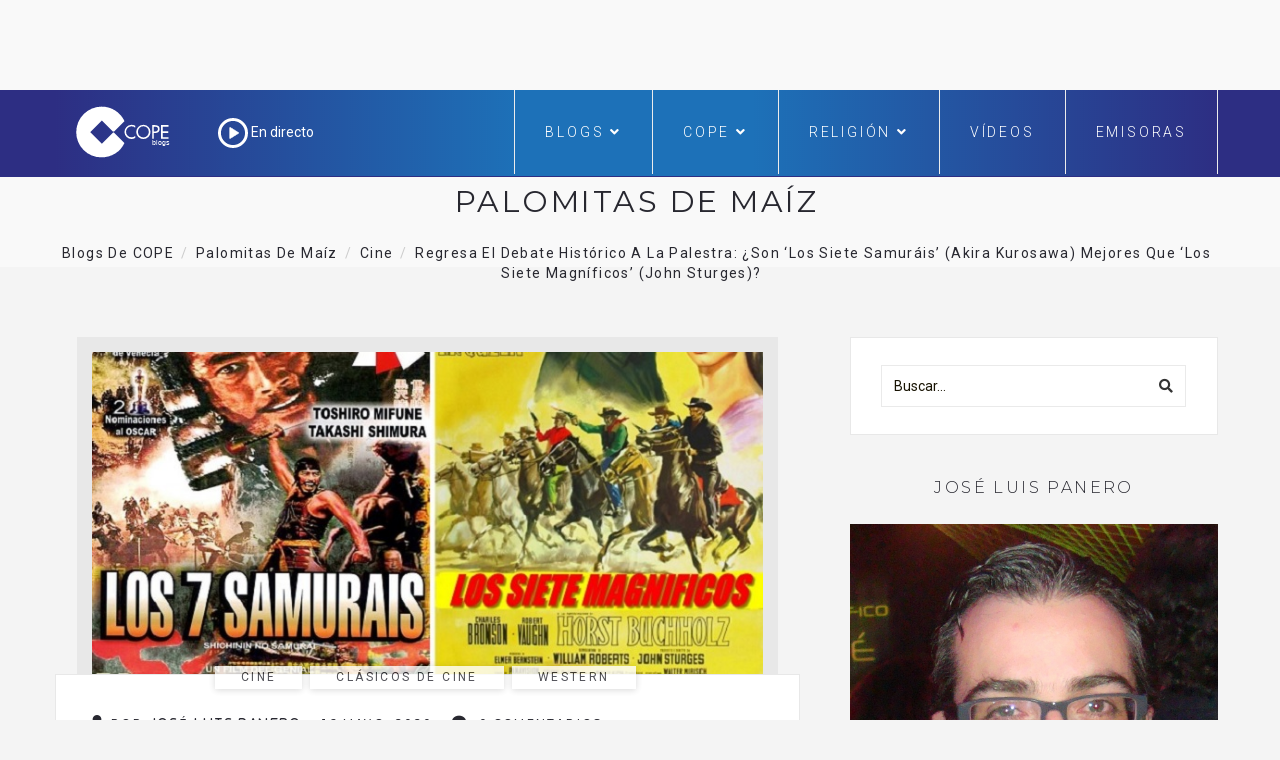

--- FILE ---
content_type: text/html; charset=UTF-8
request_url: https://www.cope.es/blogs/palomitas-de-maiz/2020/05/16/son-los-siete-samurais-mejores-que-los-siete-magnificos-critica-cine-western/?pag=3
body_size: 27945
content:

<!DOCTYPE html>
<html lang="es" class="no-js">
<head>
	<meta charset="UTF-8" />
	<meta name="viewport" content="width=device-width, initial-scale=1" />
	<link rel="shortcut icon" href="https://www.cope.es/img/brand/favicon.ico" />
	<link rel="profile" href="http://gmpg.org/xfn/11" />
    <link rel="alternate" type="application/rss+xml" title="Blogs de COPE" href="https://www.cope.es/blogs/multifeed" />
<style>
@media (min-width: 992px) {
.ownavigation .navbar-nav li .dropdown-menu > li > a {font-size: 12px;color: #333333;padding: 0px 1px 1px 1px!important;}
}</style>

<!-- Quantcast Choice. Consent Manager Tag -->
<script type="text/javascript" async=true>
    var elem = document.createElement('script');
    elem.src = 'https://quantcast.mgr.consensu.org/cmp.js';
    elem.async = true;
    elem.type = "text/javascript";
    var scpt = document.getElementsByTagName('script')[0];
    scpt.parentNode.insertBefore(elem, scpt);
    (function() {
    var gdprAppliesGlobally = true;
    function addFrame() {
        if (!window.frames['__cmpLocator']) {
        if (document.body) {
            var body = document.body,
                iframe = document.createElement('iframe');
            iframe.style = 'display:none';
            iframe.name = '__cmpLocator';
            body.appendChild(iframe);
        } else {
            // In the case where this stub is located in the head,
            // this allows us to inject the iframe more quickly than
            // relying on DOMContentLoaded or other events.
            setTimeout(addFrame, 5);
        }
        }
    }
    addFrame();
    function cmpMsgHandler(event) {
        var msgIsString = typeof event.data === "string";
        var json;
        if(msgIsString) {
        json = event.data.indexOf("__cmpCall") != -1 ? JSON.parse(event.data) : {};
        } else {
        json = event.data;
        }
        if (json.__cmpCall) {
        var i = json.__cmpCall;
        window.__cmp(i.command, i.parameter, function(retValue, success) {
            var returnMsg = {"__cmpReturn": {
            "returnValue": retValue,
            "success": success,
            "callId": i.callId
            }};
            event.source.postMessage(msgIsString ?
            JSON.stringify(returnMsg) : returnMsg, '*');
        });
        }
    }
    window.__cmp = function (c) {
        var b = arguments;
        if (!b.length) {
        return __cmp.a;
        }
        else if (b[0] === 'ping') {
        b[2]({"gdprAppliesGlobally": gdprAppliesGlobally,
            "cmpLoaded": false}, true);
        } else if (c == '__cmp')
        return false;
        else {
        if (typeof __cmp.a === 'undefined') {
            __cmp.a = [];
        }
        __cmp.a.push([].slice.apply(b));
        }
    }
    window.__cmp.gdprAppliesGlobally = gdprAppliesGlobally;
    window.__cmp.msgHandler = cmpMsgHandler;
    if (window.addEventListener) {
        window.addEventListener('message', cmpMsgHandler, false);
    }
    else {
        window.attachEvent('onmessage', cmpMsgHandler);
    }
    })();
    window.__cmp('init', {
    'Language': 'es',
'Initial Screen Title Text': 'Tu privacidad es importante para nosotros',
'Initial Screen Reject Button Text': 'No acepto',
'Initial Screen Accept Button Text': 'Acepto',
'Initial Screen Purpose Link Text': 'Más información',
'Purpose Screen Title Text': 'Tu privacidad es importante para nosotros',
'Purpose Screen Header Title Text': 'Configuración de privacidad',
'Purpose Screen Body Text': 'Puedes configurar tus preferencias y elegir como quieres que tus datos sean utilizados para los siguientes propósitos. Puedes elegir configurar tus preferencias solo con nosotros independientemente del resto de nuestros partners. Cada propósito tiene una descripción para que puedas saber como nosotros y nuestros partners utilizamos tus datos.  Para obtener más información sobre nuestras políticas de datos, visite nuestra <a href="https://www.cope.es/pagina/politica-de-privacidad" target="_blank"> Política de privacidad</a>',
'Purpose Screen Enable All Button Text': 'Habilitar todo',
'Purpose Screen Vendor Link Text': 'Ver lista completa de partners',
'Purpose Screen Cancel Button Text': 'Cancelar',
'Purpose Screen Save and Exit Button Text': 'Guardar y salir',
'Vendor Screen Title Text': 'Tu privacidad es importante para nosotros',
'Vendor Screen Body Text': 'Puedes dar tu consentimiento de manera individual a cada partner. Ver la lista de todos los propósitos para los cuales utilizan tus datos para tener más información. En algunos casos, las empresas pueden revelar que usan tus datos sin pedir tu consentimiento, en función de intereses legítimos. Para obtener más información sobre nuestras políticas de datos, visite nuestra <a href="https://www.cope.es/pagina/politica-de-privacidad" target="_blank"> Política de privacidad</a>',
'Vendor Screen Accept All Button Text': 'Aceptar todo',
'Vendor Screen Reject All Button Text': 'Rechazar todo',
'Vendor Screen Purposes Link Text': 'Ver porpósitos',
'Vendor Screen Cancel Button Text': 'Cancelar',
'Vendor Screen Save and Exit Button Text': 'Guardar y salir',
'Initial Screen Body Text': 'Nosotros y nuestros partners usamos cookies para personalizar su contenido y crear una mejor experiencia para usted. Podemos recopilar información no confidencial sobre su uso. Puede aceptar el uso de esta tecnología o administrar su configuración y así controlar completamente qué información se recopila y gestiona. Para obtener más información sobre nuestras políticas de datos, visite nuestra <a href="https://www.cope.es/pagina/politica-de-privacidad" target="_blank"> Política de privacidad</a>',
'Initial Screen Body Text Option': 0,
'Display UI': 'always',
'Publisher Name': 'COPE',
'Min Days Between UI Displays': 365,
'Publisher Purpose IDs': [],
'Publisher Logo': 'https://cope-cdnmed.agilecontent.com/img/default.png',
'UI Layout': 'banner',
'Non-Consent Display Frequency': 365,
'No Option': false,
'Consent Scope': 'service',
        'Default Value for Toggles': 'on',
    });
</script>

<!-- End Quantcast Choice. Consent Manager Tag -->
    <style>
        .qc-cmp-button {
          background-color: #1d71b8 !important;
          border-color: #1d71b8 !important;
        }
        .qc-cmp-title {
    color: #fff;
    font-size: 16px!important;
    font-weight: 400!important;
    line-height: 20px!important;
    margin: 0 0 2px!important;
}
        .qc-cmp-button:hover {
          background-color: transparent !important;
          border-color: #1d71b8 !important;
        }
        .qc-cmp-alt-action,
        .qc-cmp-link {
          color: #1d71b8 !important;
        }
        .qc-cmp-button {
          color: #fff !important;
        }
        .qc-cmp-button.qc-cmp-secondary-button {
          color: #000 !important;
        }
        .qc-cmp-button.qc-cmp-button.qc-cmp-secondary-button:hover {
          color:#ffffff !important;
        }
        .qc-cmp-button.qc-cmp-secondary-button {
          border-color: #1d71b8 !important;
          background-color: transparent !important;
        }
        .qc-cmp-button.qc-cmp-secondary-button:hover {
          background-color: #1d71b8 !important;
        }
        .qc-cmp-ui,
        .qc-cmp-ui .qc-cmp-main-messaging,
        .qc-cmp-ui .qc-cmp-messaging,
        .qc-cmp-ui .qc-cmp-beta-messaging,
        .qc-cmp-ui .qc-cmp-title,
        .qc-cmp-ui .qc-cmp-sub-title,
        .qc-cmp-ui .qc-cmp-purpose-info,
        .qc-cmp-ui .qc-cmp-table,
        .qc-cmp-ui .qc-cmp-table-header,
        .qc-cmp-ui .qc-cmp-vendor-list,
        .qc-cmp-ui .qc-cmp-vendor-list-title {
            color: #000 !important;
        }
        .qc-cmp-ui a,
        .qc-cmp-ui .qc-cmp-alt-action {
          color: #333 !important;
        }
        .qc-cmp-ui {
            background-color: #fff !important;
        }
        .qc-cmp-publisher-purposes-table .qc-cmp-table-header {
          background-color: #fafafa !important;
        }
        .qc-cmp-publisher-purposes-table .qc-cmp-table-row {
          background-color: #ffffff !important;
        }
        .qc-cmp-small-toggle.qc-cmp-toggle-on,
        .qc-cmp-toggle.qc-cmp-toggle-on {
            background-color: #333 !important;
            border-color: #333 !important;
        }
        .qc-cmp-publisher-logo {
    display: none;
}
.qc-cmp-main-messaging, .qc-cmp-messaging {
    font-size: 11px!important;
    font-weight: 300!important;
    line-height: 12px!important;
}
.qc-cmp-ui-content {
    padding: 4px!important;
}

.qc-cmp-ui {
    background-color: #368bd6;
    box-sizing: border-box;
    color: #fff;
    font-family: Arial,helvetica,sans-serif;
    justify-content: space-between;
    max-height: 100vh!important;
    min-height: 60px!important;
    overflow-x: hidden;
    -webkit-font-smoothing: antialiased;
}

@media screen and (max-width: 850px)
.qc-cmp-buttons {
    width: 100%;
    padding: 5px 0 0!important;
}
.qc-cmp-buttons {
    display: flex;
    align-content: center;
    flex-direction: column;
    justify-content: center;
    padding-left: 20px!important;
}
.qc-cmp-buttons .qc-cmp-button {
    min-width: 135px!important;
}
.qc-cmp-button {
    color: #fff !important;
}
.qc-cmp-button {
    background-color: #fff;
    border: 2px solid #fff;
    border-radius: 2px!important;
    box-shadow: 0 1px 1px 0 rgba(0,0,0,.2);
    box-sizing: border-box;
    color: #368bd6;
    cursor: pointer;
    font-family: Arial,sans-serif;
    font-size: 14px;
    font-weight: 600;
    height: 35px!important;
    letter-spacing: 2px;
    line-height: 24px!important;
    margin: 0 0 5px!important;
    padding: 0 13px;
    text-align: center;
    text-decoration: none;
    text-transform: uppercase;
    transition: all .2s ease-in-out;
    white-space: nowrap;
    -webkit-font-smoothing: antialiased;
}
.qc-cmp-alt-action {
    color: #fff;
    cursor: pointer;
    text-align: center;
    text-decoration: underline;
    font-size: 12px!important;
    line-height: 24px!important;
    margin: 0 5px!important;
}

.qc-cmp-ui {
    background-color: whitesmoke!important;
box-shadow: 0 1px 3px rgba(33, 41, 52, 0.75);
border: 1px solid #3A5EB2!important
border-color: #3A5EB2 !important;
}
.qc-cmp-ui-container {
    background: rgba(33,41,52,.85);
    display: flex;
    top: 0;
    transition: opacity .15s ease;
}
.qc-cmp-button:hover {
    background-color: #1d71b8 !important;
    border-color: #1d71b8 !important;
}
.qc-cmp-table {
    border: 1px solid hsla(0,0%,100%,.3);
    border-collapse: collapse;
    color: #fff;
    font-family: Arial,Verdana,sans-serif;
    font-size: 14px;
    width: 100%;
    background-color: #FFF;
}
.qc-cmp-nav-bar {
    padding-top: 10px;
}
.qc-cmp-publisher-logo {
    display: none!important;
    margin: 0 0 24px;
    max-height: 60px;
    max-width: 150px;
}
.qc-cmp-back:before {
    content: "<";
    display: inline-block;
    position: relative;
    top: 1px;
    right: 6px;
    width: 12px;
    height: 12px;
    background: none!important;
    transform: none!important;
}
    </style>
	<script type="text/javascript">
/* <![CDATA[ */
(()=>{var e={};e.g=function(){if("object"==typeof globalThis)return globalThis;try{return this||new Function("return this")()}catch(e){if("object"==typeof window)return window}}(),function({ampUrl:n,isCustomizePreview:t,isAmpDevMode:r,noampQueryVarName:o,noampQueryVarValue:s,disabledStorageKey:i,mobileUserAgents:a,regexRegex:c}){if("undefined"==typeof sessionStorage)return;const d=new RegExp(c);if(!a.some((e=>{const n=e.match(d);return!(!n||!new RegExp(n[1],n[2]).test(navigator.userAgent))||navigator.userAgent.includes(e)})))return;e.g.addEventListener("DOMContentLoaded",(()=>{const e=document.getElementById("amp-mobile-version-switcher");if(!e)return;e.hidden=!1;const n=e.querySelector("a[href]");n&&n.addEventListener("click",(()=>{sessionStorage.removeItem(i)}))}));const g=r&&["paired-browsing-non-amp","paired-browsing-amp"].includes(window.name);if(sessionStorage.getItem(i)||t||g)return;const u=new URL(location.href),m=new URL(n);m.hash=u.hash,u.searchParams.has(o)&&s===u.searchParams.get(o)?sessionStorage.setItem(i,"1"):m.href!==u.href&&(window.stop(),location.replace(m.href))}({"ampUrl":"https:\/\/www.cope.es\/blogs\/palomitas-de-maiz\/2020\/05\/16\/son-los-siete-samurais-mejores-que-los-siete-magnificos-critica-cine-western\/?pag=3&amp=1","noampQueryVarName":"noamp","noampQueryVarValue":"mobile","disabledStorageKey":"amp_mobile_redirect_disabled","mobileUserAgents":["Mobile","Android","Silk\/","Kindle","BlackBerry","Opera Mini","Opera Mobi"],"regexRegex":"^\\\/((?:.|\\n)+)\\\/([i]*)$","isCustomizePreview":false,"isAmpDevMode":false})})();
/* ]]> */
</script>
	<!-- override default color via settings page -->
	<style type="text/css">
	#progressBar.flat::-webkit-progress-value {
		background-color: #FFF;
		background-color: #FFF !important;
	}
			#progressBar.flat {
			margin-top: 0px !important;
		}
	</style>
	<progress value="0" id="progressBar" class="flat" title="Page location progress bar">
		<div class="progress-container">
			<span class="progress-bar"></span>
		</div>
	</progress>
	<meta name='robots' content='index, follow, max-image-preview:large, max-snippet:-1, max-video-preview:-1' />

	<!-- This site is optimized with the Yoast SEO plugin v26.7 - https://yoast.com/wordpress/plugins/seo/ -->
	<title>¿Son ‘Los siete samuráis’ mejores que ‘Los siete magníficos’?</title>
	<meta name="description" content="¿Son ‘Los siete samuráis’ mejores que ‘Los siete magníficos’? Regresa el debate histórico a la palestra 66 años después y seguimos sin acuerdos" />
	<link rel="canonical" href="https://www.cope.es/blogs/palomitas-de-maiz/2020/05/16/son-los-siete-samurais-mejores-que-los-siete-magnificos-critica-cine-western/" />
	<meta property="og:locale" content="es_ES" />
	<meta property="og:type" content="article" />
	<meta property="og:title" content="¿Son ‘Los siete samuráis’ mejores que ‘Los siete magníficos’?" />
	<meta property="og:description" content="¿Son ‘Los siete samuráis’ mejores que ‘Los siete magníficos’? Regresa el debate histórico a la palestra 66 años después y seguimos sin acuerdos" />
	<meta property="og:url" content="https://www.cope.es/blogs/palomitas-de-maiz/2020/05/16/son-los-siete-samurais-mejores-que-los-siete-magnificos-critica-cine-western/" />
	<meta property="og:site_name" content="Palomitas de Maíz" />
	<meta property="article:publisher" content="https://www.facebook.com/cope/" />
	<meta property="article:author" content="https://www.facebook.com/palomitero/" />
	<meta property="article:published_time" content="2020-05-16T01:41:44+00:00" />
	<meta property="article:modified_time" content="2020-05-16T01:45:03+00:00" />
	<meta property="og:image" content="https://www.cope.es/blogs/palomitas-de-maiz/wp-content/uploads/sites/6/2020/05/cartel-portada-los-siete-samurais-y-los-siete-magnificos.jpg" />
	<meta property="og:image:width" content="725" />
	<meta property="og:image:height" content="348" />
	<meta property="og:image:type" content="image/jpeg" />
	<meta name="author" content="José Luis Panero" />
	<meta name="twitter:card" content="summary_large_image" />
	<meta name="twitter:creator" content="@PALOMITERO" />
	<meta name="twitter:site" content="@cope_es" />
	<meta name="twitter:label1" content="Escrito por" />
	<meta name="twitter:data1" content="José Luis Panero" />
	<meta name="twitter:label2" content="Tiempo de lectura" />
	<meta name="twitter:data2" content="3 minutos" />
	<script type="application/ld+json" class="yoast-schema-graph">{"@context":"https://schema.org","@graph":[{"@type":"Article","@id":"https://www.cope.es/blogs/palomitas-de-maiz/2020/05/16/son-los-siete-samurais-mejores-que-los-siete-magnificos-critica-cine-western/#article","isPartOf":{"@id":"https://www.cope.es/blogs/palomitas-de-maiz/2020/05/16/son-los-siete-samurais-mejores-que-los-siete-magnificos-critica-cine-western/"},"author":{"name":"José Luis Panero","@id":"https://www.cope.es/blogs/palomitas-de-maiz/#/schema/person/9fb256f63733c964d19b06de1ca3c9ef"},"headline":"Regresa el debate histórico a la palestra: ¿Son ‘Los siete samuráis’ (Akira Kurosawa) mejores que ‘Los siete magníficos’ (John Sturges)?","datePublished":"2020-05-16T01:41:44+00:00","dateModified":"2020-05-16T01:45:03+00:00","mainEntityOfPage":{"@id":"https://www.cope.es/blogs/palomitas-de-maiz/2020/05/16/son-los-siete-samurais-mejores-que-los-siete-magnificos-critica-cine-western/"},"wordCount":526,"commentCount":0,"image":{"@id":"https://www.cope.es/blogs/palomitas-de-maiz/2020/05/16/son-los-siete-samurais-mejores-que-los-siete-magnificos-critica-cine-western/#primaryimage"},"thumbnailUrl":"https://www.cope.es/blogs/palomitas-de-maiz/wp-content/uploads/sites/6/2020/05/cartel-portada-los-siete-samurais-y-los-siete-magnificos.jpg","keywords":["a contracorriente films","akira kurosawa","Antoine Fuqua","cine japonés","cineastas","debate","Hollywood","john sturges","los siete magnificos","los siete samurais","remake","western"],"articleSection":["Cine","Clásicos de cine","western"],"inLanguage":"es","potentialAction":[{"@type":"CommentAction","name":"Comment","target":["https://www.cope.es/blogs/palomitas-de-maiz/2020/05/16/son-los-siete-samurais-mejores-que-los-siete-magnificos-critica-cine-western/#respond"]}]},{"@type":"WebPage","@id":"https://www.cope.es/blogs/palomitas-de-maiz/2020/05/16/son-los-siete-samurais-mejores-que-los-siete-magnificos-critica-cine-western/","url":"https://www.cope.es/blogs/palomitas-de-maiz/2020/05/16/son-los-siete-samurais-mejores-que-los-siete-magnificos-critica-cine-western/","name":"¿Son ‘Los siete samuráis’ mejores que ‘Los siete magníficos’?","isPartOf":{"@id":"https://www.cope.es/blogs/palomitas-de-maiz/#website"},"primaryImageOfPage":{"@id":"https://www.cope.es/blogs/palomitas-de-maiz/2020/05/16/son-los-siete-samurais-mejores-que-los-siete-magnificos-critica-cine-western/#primaryimage"},"image":{"@id":"https://www.cope.es/blogs/palomitas-de-maiz/2020/05/16/son-los-siete-samurais-mejores-que-los-siete-magnificos-critica-cine-western/#primaryimage"},"thumbnailUrl":"https://www.cope.es/blogs/palomitas-de-maiz/wp-content/uploads/sites/6/2020/05/cartel-portada-los-siete-samurais-y-los-siete-magnificos.jpg","datePublished":"2020-05-16T01:41:44+00:00","dateModified":"2020-05-16T01:45:03+00:00","author":{"@id":"https://www.cope.es/blogs/palomitas-de-maiz/#/schema/person/9fb256f63733c964d19b06de1ca3c9ef"},"description":"¿Son ‘Los siete samuráis’ mejores que ‘Los siete magníficos’? Regresa el debate histórico a la palestra 66 años después y seguimos sin acuerdos","breadcrumb":{"@id":"https://www.cope.es/blogs/palomitas-de-maiz/2020/05/16/son-los-siete-samurais-mejores-que-los-siete-magnificos-critica-cine-western/#breadcrumb"},"inLanguage":"es","potentialAction":[{"@type":"ReadAction","target":["https://www.cope.es/blogs/palomitas-de-maiz/2020/05/16/son-los-siete-samurais-mejores-que-los-siete-magnificos-critica-cine-western/"]}]},{"@type":"ImageObject","inLanguage":"es","@id":"https://www.cope.es/blogs/palomitas-de-maiz/2020/05/16/son-los-siete-samurais-mejores-que-los-siete-magnificos-critica-cine-western/#primaryimage","url":"https://www.cope.es/blogs/palomitas-de-maiz/wp-content/uploads/sites/6/2020/05/cartel-portada-los-siete-samurais-y-los-siete-magnificos.jpg","contentUrl":"https://www.cope.es/blogs/palomitas-de-maiz/wp-content/uploads/sites/6/2020/05/cartel-portada-los-siete-samurais-y-los-siete-magnificos.jpg","width":725,"height":348,"caption":"https://www.cope.es/blogs/palomitas-de-maiz/2020/05/16/son-los-siete-samurais-mejores-que-los-siete-magnificos-critica-cine-western/"},{"@type":"BreadcrumbList","@id":"https://www.cope.es/blogs/palomitas-de-maiz/2020/05/16/son-los-siete-samurais-mejores-que-los-siete-magnificos-critica-cine-western/#breadcrumb","itemListElement":[{"@type":"ListItem","position":1,"name":"Portada","item":"https://www.cope.es/blogs/palomitas-de-maiz/"},{"@type":"ListItem","position":2,"name":"Regresa el debate histórico a la palestra: ¿Son ‘Los siete samuráis’ (Akira Kurosawa) mejores que ‘Los siete magníficos’ (John Sturges)?"}]},{"@type":"WebSite","@id":"https://www.cope.es/blogs/palomitas-de-maiz/#website","url":"https://www.cope.es/blogs/palomitas-de-maiz/","name":"Palomitas de Maíz","description":"Blog decano de cine de COPE","potentialAction":[{"@type":"SearchAction","target":{"@type":"EntryPoint","urlTemplate":"https://www.cope.es/blogs/palomitas-de-maiz/?s={search_term_string}"},"query-input":{"@type":"PropertyValueSpecification","valueRequired":true,"valueName":"search_term_string"}}],"inLanguage":"es"},{"@type":"Person","@id":"https://www.cope.es/blogs/palomitas-de-maiz/#/schema/person/9fb256f63733c964d19b06de1ca3c9ef","name":"José Luis Panero","image":{"@type":"ImageObject","inLanguage":"es","@id":"https://www.cope.es/blogs/palomitas-de-maiz/#/schema/person/image/","url":"https://secure.gravatar.com/avatar/2ef93951eab3cee25932a7219e566376cbf6ddedde3aa3098e7a971991a3ef12?s=96&d=mm&r=g","contentUrl":"https://secure.gravatar.com/avatar/2ef93951eab3cee25932a7219e566376cbf6ddedde3aa3098e7a971991a3ef12?s=96&d=mm&r=g","caption":"José Luis Panero"},"description":"Licenciado en Periodismo y en Comunicación Audiovisual. Tras más de cuatro años en el diario 'La Gaceta de Los Negocios' y el programa fílmico 'Pantalla Grande', es crítico de cine en 'Ciudad Nueva', 'Pantalla 90', 'COPE' o 'Aleteia' y crítico de teatro en 'Hoy en la city'. Ha sido coguionista y ayudante de dirección de cine, ponente en los coloquios de cine del foro FNAC y profesor universitario en diferentes cursos de Periodismo Social. Desde 2003 es miembro del Círculo de Escritores Cinematográficos (CEC). En 2008 fundó en 'COPE' su blog de cine 'Palomitas de Maíz'. En 2017 fue nombrado Jurado Oficial del Festival Internacional de Cine de Fuengirola (Málaga) y ese año la institución educativa Trinity College-Liceo Serrano le distinguió con el nombramiento de 'Profesor de Honor' del centro y miembro ilustre del claustro de profesores. En 2019 fue nombrado Jurado Oficial del Festival Internacional de Cine de Vera (Almería). En 2020 fue nombrado Jurado Oficial del Festival Internacional de Cine de Terror de La Mar Bella (Marbella). Como intérprete ha sido galardonado con el Premio al Actor Principal del I Festival Nacional UNIR de teatro. Desde 2020 es académico de las Artes Escénicas de España. En 2023 fue nombrado Jurado Oficial de los 'Premios Talía' en su I Edición. Y miembro de ASHUMES (Asociación del Humorismo Español) a partir de 2022. En 2023 fue nombrado Jurado Oficial de la II Edición de los 'Premios Godot'.","sameAs":["http://www.cope.es","https://www.facebook.com/palomitero/","https://www.instagram.com/joseluispanero/","https://www.linkedin.com/in/jos-luis-panero-gonzlez-barosa-7722a716/","https://x.com/PALOMITERO","https://www.youtube.com/channel/UCQYaNGiETUXUPXjYu9p3lNw/videos?","https://es.wikipedia.org/wiki/Jos_Luis_Panero_Gonzlez-Barosa"],"url":"https://www.cope.es/blogs/palomitas-de-maiz/author/jlpanero/"}]}</script>
	<!-- / Yoast SEO plugin. -->


<meta name="news_keywords" content="a contracorriente films, akira kurosawa, antoine fuqua, cine japonés, cineastas, debate, hollywood, john sturges, los siete magnificos, los siete samurais, remake, western" />
<meta name="original-source" content="https://www.cope.es/blogs/palomitas-de-maiz/2020/05/16/son-los-siete-samurais-mejores-que-los-siete-magnificos-critica-cine-western/" />
<link rel='dns-prefetch' href='//maps.googleapis.com' />
<link rel='dns-prefetch' href='//use.fontawesome.com' />
<link rel='dns-prefetch' href='//fonts.googleapis.com' />
<link rel="alternate" type="application/rss+xml" title="Palomitas de Maíz &raquo; Feed" href="https://www.cope.es/blogs/palomitas-de-maiz/feed/" />
<link rel="alternate" type="application/rss+xml" title="Palomitas de Maíz &raquo; Feed de los comentarios" href="https://www.cope.es/blogs/palomitas-de-maiz/comments/feed/" />
<link rel="alternate" type="application/rss+xml" title="Palomitas de Maíz &raquo; Comentario Regresa el debate histórico a la palestra: ¿Son ‘Los siete samuráis’ (Akira Kurosawa) mejores que ‘Los siete magníficos’ (John Sturges)? del feed" href="https://www.cope.es/blogs/palomitas-de-maiz/2020/05/16/son-los-siete-samurais-mejores-que-los-siete-magnificos-critica-cine-western/feed/" />
<link rel="alternate" title="oEmbed (JSON)" type="application/json+oembed" href="https://www.cope.es/blogs/palomitas-de-maiz/wp-json/oembed/1.0/embed?url=https%3A%2F%2Fwww.cope.es%2Fblogs%2Fpalomitas-de-maiz%2F2020%2F05%2F16%2Fson-los-siete-samurais-mejores-que-los-siete-magnificos-critica-cine-western%2F" />
<link rel="alternate" title="oEmbed (XML)" type="text/xml+oembed" href="https://www.cope.es/blogs/palomitas-de-maiz/wp-json/oembed/1.0/embed?url=https%3A%2F%2Fwww.cope.es%2Fblogs%2Fpalomitas-de-maiz%2F2020%2F05%2F16%2Fson-los-siete-samurais-mejores-que-los-siete-magnificos-critica-cine-western%2F&#038;format=xml" />
<style id='wp-img-auto-sizes-contain-inline-css' type='text/css'>
img:is([sizes=auto i],[sizes^="auto," i]){contain-intrinsic-size:3000px 1500px}
/*# sourceURL=wp-img-auto-sizes-contain-inline-css */
</style>
<style id='wp-emoji-styles-inline-css' type='text/css'>

	img.wp-smiley, img.emoji {
		display: inline !important;
		border: none !important;
		box-shadow: none !important;
		height: 1em !important;
		width: 1em !important;
		margin: 0 0.07em !important;
		vertical-align: -0.1em !important;
		background: none !important;
		padding: 0 !important;
	}
/*# sourceURL=wp-emoji-styles-inline-css */
</style>
<style id='wp-block-library-inline-css' type='text/css'>
:root{--wp-block-synced-color:#7a00df;--wp-block-synced-color--rgb:122,0,223;--wp-bound-block-color:var(--wp-block-synced-color);--wp-editor-canvas-background:#ddd;--wp-admin-theme-color:#007cba;--wp-admin-theme-color--rgb:0,124,186;--wp-admin-theme-color-darker-10:#006ba1;--wp-admin-theme-color-darker-10--rgb:0,107,160.5;--wp-admin-theme-color-darker-20:#005a87;--wp-admin-theme-color-darker-20--rgb:0,90,135;--wp-admin-border-width-focus:2px}@media (min-resolution:192dpi){:root{--wp-admin-border-width-focus:1.5px}}.wp-element-button{cursor:pointer}:root .has-very-light-gray-background-color{background-color:#eee}:root .has-very-dark-gray-background-color{background-color:#313131}:root .has-very-light-gray-color{color:#eee}:root .has-very-dark-gray-color{color:#313131}:root .has-vivid-green-cyan-to-vivid-cyan-blue-gradient-background{background:linear-gradient(135deg,#00d084,#0693e3)}:root .has-purple-crush-gradient-background{background:linear-gradient(135deg,#34e2e4,#4721fb 50%,#ab1dfe)}:root .has-hazy-dawn-gradient-background{background:linear-gradient(135deg,#faaca8,#dad0ec)}:root .has-subdued-olive-gradient-background{background:linear-gradient(135deg,#fafae1,#67a671)}:root .has-atomic-cream-gradient-background{background:linear-gradient(135deg,#fdd79a,#004a59)}:root .has-nightshade-gradient-background{background:linear-gradient(135deg,#330968,#31cdcf)}:root .has-midnight-gradient-background{background:linear-gradient(135deg,#020381,#2874fc)}:root{--wp--preset--font-size--normal:16px;--wp--preset--font-size--huge:42px}.has-regular-font-size{font-size:1em}.has-larger-font-size{font-size:2.625em}.has-normal-font-size{font-size:var(--wp--preset--font-size--normal)}.has-huge-font-size{font-size:var(--wp--preset--font-size--huge)}.has-text-align-center{text-align:center}.has-text-align-left{text-align:left}.has-text-align-right{text-align:right}.has-fit-text{white-space:nowrap!important}#end-resizable-editor-section{display:none}.aligncenter{clear:both}.items-justified-left{justify-content:flex-start}.items-justified-center{justify-content:center}.items-justified-right{justify-content:flex-end}.items-justified-space-between{justify-content:space-between}.screen-reader-text{border:0;clip-path:inset(50%);height:1px;margin:-1px;overflow:hidden;padding:0;position:absolute;width:1px;word-wrap:normal!important}.screen-reader-text:focus{background-color:#ddd;clip-path:none;color:#444;display:block;font-size:1em;height:auto;left:5px;line-height:normal;padding:15px 23px 14px;text-decoration:none;top:5px;width:auto;z-index:100000}html :where(.has-border-color){border-style:solid}html :where([style*=border-top-color]){border-top-style:solid}html :where([style*=border-right-color]){border-right-style:solid}html :where([style*=border-bottom-color]){border-bottom-style:solid}html :where([style*=border-left-color]){border-left-style:solid}html :where([style*=border-width]){border-style:solid}html :where([style*=border-top-width]){border-top-style:solid}html :where([style*=border-right-width]){border-right-style:solid}html :where([style*=border-bottom-width]){border-bottom-style:solid}html :where([style*=border-left-width]){border-left-style:solid}html :where(img[class*=wp-image-]){height:auto;max-width:100%}:where(figure){margin:0 0 1em}html :where(.is-position-sticky){--wp-admin--admin-bar--position-offset:var(--wp-admin--admin-bar--height,0px)}@media screen and (max-width:600px){html :where(.is-position-sticky){--wp-admin--admin-bar--position-offset:0px}}

/*# sourceURL=wp-block-library-inline-css */
</style><style id='global-styles-inline-css' type='text/css'>
:root{--wp--preset--aspect-ratio--square: 1;--wp--preset--aspect-ratio--4-3: 4/3;--wp--preset--aspect-ratio--3-4: 3/4;--wp--preset--aspect-ratio--3-2: 3/2;--wp--preset--aspect-ratio--2-3: 2/3;--wp--preset--aspect-ratio--16-9: 16/9;--wp--preset--aspect-ratio--9-16: 9/16;--wp--preset--color--black: #000000;--wp--preset--color--cyan-bluish-gray: #abb8c3;--wp--preset--color--white: #ffffff;--wp--preset--color--pale-pink: #f78da7;--wp--preset--color--vivid-red: #cf2e2e;--wp--preset--color--luminous-vivid-orange: #ff6900;--wp--preset--color--luminous-vivid-amber: #fcb900;--wp--preset--color--light-green-cyan: #7bdcb5;--wp--preset--color--vivid-green-cyan: #00d084;--wp--preset--color--pale-cyan-blue: #8ed1fc;--wp--preset--color--vivid-cyan-blue: #0693e3;--wp--preset--color--vivid-purple: #9b51e0;--wp--preset--gradient--vivid-cyan-blue-to-vivid-purple: linear-gradient(135deg,rgb(6,147,227) 0%,rgb(155,81,224) 100%);--wp--preset--gradient--light-green-cyan-to-vivid-green-cyan: linear-gradient(135deg,rgb(122,220,180) 0%,rgb(0,208,130) 100%);--wp--preset--gradient--luminous-vivid-amber-to-luminous-vivid-orange: linear-gradient(135deg,rgb(252,185,0) 0%,rgb(255,105,0) 100%);--wp--preset--gradient--luminous-vivid-orange-to-vivid-red: linear-gradient(135deg,rgb(255,105,0) 0%,rgb(207,46,46) 100%);--wp--preset--gradient--very-light-gray-to-cyan-bluish-gray: linear-gradient(135deg,rgb(238,238,238) 0%,rgb(169,184,195) 100%);--wp--preset--gradient--cool-to-warm-spectrum: linear-gradient(135deg,rgb(74,234,220) 0%,rgb(151,120,209) 20%,rgb(207,42,186) 40%,rgb(238,44,130) 60%,rgb(251,105,98) 80%,rgb(254,248,76) 100%);--wp--preset--gradient--blush-light-purple: linear-gradient(135deg,rgb(255,206,236) 0%,rgb(152,150,240) 100%);--wp--preset--gradient--blush-bordeaux: linear-gradient(135deg,rgb(254,205,165) 0%,rgb(254,45,45) 50%,rgb(107,0,62) 100%);--wp--preset--gradient--luminous-dusk: linear-gradient(135deg,rgb(255,203,112) 0%,rgb(199,81,192) 50%,rgb(65,88,208) 100%);--wp--preset--gradient--pale-ocean: linear-gradient(135deg,rgb(255,245,203) 0%,rgb(182,227,212) 50%,rgb(51,167,181) 100%);--wp--preset--gradient--electric-grass: linear-gradient(135deg,rgb(202,248,128) 0%,rgb(113,206,126) 100%);--wp--preset--gradient--midnight: linear-gradient(135deg,rgb(2,3,129) 0%,rgb(40,116,252) 100%);--wp--preset--font-size--small: 13px;--wp--preset--font-size--medium: 20px;--wp--preset--font-size--large: 36px;--wp--preset--font-size--x-large: 42px;--wp--preset--spacing--20: 0.44rem;--wp--preset--spacing--30: 0.67rem;--wp--preset--spacing--40: 1rem;--wp--preset--spacing--50: 1.5rem;--wp--preset--spacing--60: 2.25rem;--wp--preset--spacing--70: 3.38rem;--wp--preset--spacing--80: 5.06rem;--wp--preset--shadow--natural: 6px 6px 9px rgba(0, 0, 0, 0.2);--wp--preset--shadow--deep: 12px 12px 50px rgba(0, 0, 0, 0.4);--wp--preset--shadow--sharp: 6px 6px 0px rgba(0, 0, 0, 0.2);--wp--preset--shadow--outlined: 6px 6px 0px -3px rgb(255, 255, 255), 6px 6px rgb(0, 0, 0);--wp--preset--shadow--crisp: 6px 6px 0px rgb(0, 0, 0);}:where(.is-layout-flex){gap: 0.5em;}:where(.is-layout-grid){gap: 0.5em;}body .is-layout-flex{display: flex;}.is-layout-flex{flex-wrap: wrap;align-items: center;}.is-layout-flex > :is(*, div){margin: 0;}body .is-layout-grid{display: grid;}.is-layout-grid > :is(*, div){margin: 0;}:where(.wp-block-columns.is-layout-flex){gap: 2em;}:where(.wp-block-columns.is-layout-grid){gap: 2em;}:where(.wp-block-post-template.is-layout-flex){gap: 1.25em;}:where(.wp-block-post-template.is-layout-grid){gap: 1.25em;}.has-black-color{color: var(--wp--preset--color--black) !important;}.has-cyan-bluish-gray-color{color: var(--wp--preset--color--cyan-bluish-gray) !important;}.has-white-color{color: var(--wp--preset--color--white) !important;}.has-pale-pink-color{color: var(--wp--preset--color--pale-pink) !important;}.has-vivid-red-color{color: var(--wp--preset--color--vivid-red) !important;}.has-luminous-vivid-orange-color{color: var(--wp--preset--color--luminous-vivid-orange) !important;}.has-luminous-vivid-amber-color{color: var(--wp--preset--color--luminous-vivid-amber) !important;}.has-light-green-cyan-color{color: var(--wp--preset--color--light-green-cyan) !important;}.has-vivid-green-cyan-color{color: var(--wp--preset--color--vivid-green-cyan) !important;}.has-pale-cyan-blue-color{color: var(--wp--preset--color--pale-cyan-blue) !important;}.has-vivid-cyan-blue-color{color: var(--wp--preset--color--vivid-cyan-blue) !important;}.has-vivid-purple-color{color: var(--wp--preset--color--vivid-purple) !important;}.has-black-background-color{background-color: var(--wp--preset--color--black) !important;}.has-cyan-bluish-gray-background-color{background-color: var(--wp--preset--color--cyan-bluish-gray) !important;}.has-white-background-color{background-color: var(--wp--preset--color--white) !important;}.has-pale-pink-background-color{background-color: var(--wp--preset--color--pale-pink) !important;}.has-vivid-red-background-color{background-color: var(--wp--preset--color--vivid-red) !important;}.has-luminous-vivid-orange-background-color{background-color: var(--wp--preset--color--luminous-vivid-orange) !important;}.has-luminous-vivid-amber-background-color{background-color: var(--wp--preset--color--luminous-vivid-amber) !important;}.has-light-green-cyan-background-color{background-color: var(--wp--preset--color--light-green-cyan) !important;}.has-vivid-green-cyan-background-color{background-color: var(--wp--preset--color--vivid-green-cyan) !important;}.has-pale-cyan-blue-background-color{background-color: var(--wp--preset--color--pale-cyan-blue) !important;}.has-vivid-cyan-blue-background-color{background-color: var(--wp--preset--color--vivid-cyan-blue) !important;}.has-vivid-purple-background-color{background-color: var(--wp--preset--color--vivid-purple) !important;}.has-black-border-color{border-color: var(--wp--preset--color--black) !important;}.has-cyan-bluish-gray-border-color{border-color: var(--wp--preset--color--cyan-bluish-gray) !important;}.has-white-border-color{border-color: var(--wp--preset--color--white) !important;}.has-pale-pink-border-color{border-color: var(--wp--preset--color--pale-pink) !important;}.has-vivid-red-border-color{border-color: var(--wp--preset--color--vivid-red) !important;}.has-luminous-vivid-orange-border-color{border-color: var(--wp--preset--color--luminous-vivid-orange) !important;}.has-luminous-vivid-amber-border-color{border-color: var(--wp--preset--color--luminous-vivid-amber) !important;}.has-light-green-cyan-border-color{border-color: var(--wp--preset--color--light-green-cyan) !important;}.has-vivid-green-cyan-border-color{border-color: var(--wp--preset--color--vivid-green-cyan) !important;}.has-pale-cyan-blue-border-color{border-color: var(--wp--preset--color--pale-cyan-blue) !important;}.has-vivid-cyan-blue-border-color{border-color: var(--wp--preset--color--vivid-cyan-blue) !important;}.has-vivid-purple-border-color{border-color: var(--wp--preset--color--vivid-purple) !important;}.has-vivid-cyan-blue-to-vivid-purple-gradient-background{background: var(--wp--preset--gradient--vivid-cyan-blue-to-vivid-purple) !important;}.has-light-green-cyan-to-vivid-green-cyan-gradient-background{background: var(--wp--preset--gradient--light-green-cyan-to-vivid-green-cyan) !important;}.has-luminous-vivid-amber-to-luminous-vivid-orange-gradient-background{background: var(--wp--preset--gradient--luminous-vivid-amber-to-luminous-vivid-orange) !important;}.has-luminous-vivid-orange-to-vivid-red-gradient-background{background: var(--wp--preset--gradient--luminous-vivid-orange-to-vivid-red) !important;}.has-very-light-gray-to-cyan-bluish-gray-gradient-background{background: var(--wp--preset--gradient--very-light-gray-to-cyan-bluish-gray) !important;}.has-cool-to-warm-spectrum-gradient-background{background: var(--wp--preset--gradient--cool-to-warm-spectrum) !important;}.has-blush-light-purple-gradient-background{background: var(--wp--preset--gradient--blush-light-purple) !important;}.has-blush-bordeaux-gradient-background{background: var(--wp--preset--gradient--blush-bordeaux) !important;}.has-luminous-dusk-gradient-background{background: var(--wp--preset--gradient--luminous-dusk) !important;}.has-pale-ocean-gradient-background{background: var(--wp--preset--gradient--pale-ocean) !important;}.has-electric-grass-gradient-background{background: var(--wp--preset--gradient--electric-grass) !important;}.has-midnight-gradient-background{background: var(--wp--preset--gradient--midnight) !important;}.has-small-font-size{font-size: var(--wp--preset--font-size--small) !important;}.has-medium-font-size{font-size: var(--wp--preset--font-size--medium) !important;}.has-large-font-size{font-size: var(--wp--preset--font-size--large) !important;}.has-x-large-font-size{font-size: var(--wp--preset--font-size--x-large) !important;}
/*# sourceURL=global-styles-inline-css */
</style>

<style id='classic-theme-styles-inline-css' type='text/css'>
/*! This file is auto-generated */
.wp-block-button__link{color:#fff;background-color:#32373c;border-radius:9999px;box-shadow:none;text-decoration:none;padding:calc(.667em + 2px) calc(1.333em + 2px);font-size:1.125em}.wp-block-file__button{background:#32373c;color:#fff;text-decoration:none}
/*# sourceURL=/wp-includes/css/classic-themes.min.css */
</style>
<link rel='stylesheet' id='avatar-manager-css' href='https://www.cope.es/blogs/palomitas-de-maiz/wp-content/plugins/avatar-manager/assets/css/avatar-manager.min.css?ver=1.2.1' type='text/css' media='all' />
<link rel='stylesheet' id='hoary-toolkit-css' href='https://www.cope.es/blogs/palomitas-de-maiz/wp-content/plugins/hoary-toolkit/lib/css/plugin.css?ver=1.0' type='text/css' media='all' />
<link rel='stylesheet' id='wpsr_main_css-css' href='https://www.cope.es/blogs/palomitas-de-maiz/wp-content/plugins/wp-socializer/public/css/wpsr.min.css?ver=7.9' type='text/css' media='all' />
<link rel='stylesheet' id='wpsr_fa_icons-css' href='https://use.fontawesome.com/releases/v6.7.2/css/all.css?ver=7.9' type='text/css' media='all' />
<link crossorigin="anonymous" rel='stylesheet' id='hoary-fonts-css' href='https://fonts.googleapis.com/css?family=Montserrat%3A100%2C100i%2C200%2C200i%2C300%2C300i%2C400%2C400i%2C500%2C500i%2C600%2C600i%2C700%2C700i%2C800%2C800i%2C900%2C900i%7CRoboto%3A100%2C100i%2C300%2C300i%2C400%2C400i%2C500%2C500i%2C700%2C700i%2C900%2C900i&#038;subset=latin%2Clatin-ext&#038;ver=6.9' type='text/css' media='all' />
<link rel='stylesheet' id='dashicons-css' href='https://www.cope.es/blogs/palomitas-de-maiz/wp-includes/css/dashicons.min.css?ver=6.9' type='text/css' media='all' />
<link rel='stylesheet' id='hoary-lib-css' href='https://www.cope.es/blogs/palomitas-de-maiz/wp-content/themes/hoary/assets/css/lib.css?ver=6.9' type='text/css' media='all' />
<link rel='stylesheet' id='hoary-plugins-css' href='https://www.cope.es/blogs/palomitas-de-maiz/wp-content/themes/hoary/assets/css/plugins.css?ver=6.9' type='text/css' media='all' />
<link rel='stylesheet' id='hoary-elements-css' href='https://www.cope.es/blogs/palomitas-de-maiz/wp-content/themes/hoary/assets/css/elements.css?ver=6.9' type='text/css' media='all' />
<link rel='stylesheet' id='hoary-wordpress-css' href='https://www.cope.es/blogs/palomitas-de-maiz/wp-content/themes/hoary/assets/css/wordpress.css?ver=6.9' type='text/css' media='all' />
<link rel='stylesheet' id='hoary-woocommerce-css' href='https://www.cope.es/blogs/palomitas-de-maiz/wp-content/themes/hoary/assets/css/woocommerce.css?ver=6.9' type='text/css' media='all' />
<link rel='stylesheet' id='hoary-stylesheet-css' href='https://www.cope.es/blogs/palomitas-de-maiz/wp-content/themes/hoary/style.css?ver=6.9' type='text/css' media='all' />
<style id='hoary-stylesheet-inline-css' type='text/css'>

			@media (min-width: 992px) {
				
			}
			@media (max-width: 991px) {
				
			}
			@media (max-width: 767px) {
				
			}			
		
/*# sourceURL=hoary-stylesheet-inline-css */
</style>
<link rel='stylesheet' id='scroll-progress-styles-css' href='https://www.cope.es/blogs/palomitas-de-maiz/wp-content/plugins/scroll-progress-bar/lib/css/progress-bar-style.min.css?ver=6.9' type='text/css' media='all' />
<link rel='stylesheet' id='kc-general-css' href='https://www.cope.es/blogs/palomitas-de-maiz/wp-content/plugins/kingcomposer/assets/frontend/css/kingcomposer.min.css?ver=2.9.5' type='text/css' media='all' />
<link rel='stylesheet' id='kc-animate-css' href='https://www.cope.es/blogs/palomitas-de-maiz/wp-content/plugins/kingcomposer/assets/css/animate.css?ver=2.9.5' type='text/css' media='all' />
<link rel='stylesheet' id='kc-icon-1-css' href='https://www.cope.es/blogs/palomitas-de-maiz/wp-content/plugins/kingcomposer/assets/css/icons.css?ver=2.9.5' type='text/css' media='all' />
<script type="text/javascript" src="https://www.cope.es/blogs/palomitas-de-maiz/wp-includes/js/jquery/jquery.min.js?ver=3.7.1" id="jquery-core-js"></script>
<script type="text/javascript" src="https://www.cope.es/blogs/palomitas-de-maiz/wp-includes/js/jquery/jquery-migrate.min.js?ver=3.4.1" id="jquery-migrate-js"></script>
<script type="text/javascript" src="https://www.cope.es/blogs/palomitas-de-maiz/wp-content/plugins/avatar-manager/assets/js/avatar-manager.min.js?ver=1.2.1" id="avatar-manager-js"></script>
<script type="text/javascript" src="https://www.cope.es/blogs/palomitas-de-maiz/wp-content/plugins/hoary-toolkit/lib/js/plugin.js?ver=1.0" id="hoary-toolkit-js"></script>
<script type="text/javascript" src="https://www.cope.es/blogs/palomitas-de-maiz/wp-content/plugins/scroll-progress-bar/lib/js/TweenMax.min.js?ver=all" id="smooth-scroll-js"></script>
<script type="text/javascript" src="https://www.cope.es/blogs/palomitas-de-maiz/wp-content/plugins/scroll-progress-bar/lib/js/ScrollToPlugin.min.js?ver=all" id="scroll-to-js"></script>
<script type="text/javascript" id="smooth-scroll-handling-js-extra">
/* <![CDATA[ */
var smooth_scroll = {"scrollTime":".5","scrollDistance":"300"};
//# sourceURL=smooth-scroll-handling-js-extra
/* ]]> */
</script>
<script type="text/javascript" src="https://www.cope.es/blogs/palomitas-de-maiz/wp-content/plugins/scroll-progress-bar/lib/js/smooth-scroll-handle.min.js?ver=all" id="smooth-scroll-handling-js"></script>
<script type="text/javascript" src="https://www.cope.es/blogs/palomitas-de-maiz/wp-content/plugins/scroll-progress-bar/lib/js/progress-bar.min.js?ver=all" id="scroll-progress-bar-js"></script>
<link rel="https://api.w.org/" href="https://www.cope.es/blogs/palomitas-de-maiz/wp-json/" /><link rel="alternate" title="JSON" type="application/json" href="https://www.cope.es/blogs/palomitas-de-maiz/wp-json/wp/v2/posts/5670" /><link rel="EditURI" type="application/rsd+xml" title="RSD" href="https://www.cope.es/blogs/palomitas-de-maiz/xmlrpc.php?rsd" />
<link rel='shortlink' href='https://www.cope.es/blogs/palomitas-de-maiz/?p=5670' />
<script type="text/javascript">var kc_script_data={ajax_url:"https://www.cope.es/blogs/palomitas-de-maiz/wp-admin/admin-ajax.php"}</script><meta name="generator" content="Redux 4.5.10" /><link rel="alternate" type="text/html" media="only screen and (max-width: 640px)" href="https://www.cope.es/blogs/palomitas-de-maiz/2020/05/16/son-los-siete-samurais-mejores-que-los-siete-magnificos-critica-cine-western/?pag=3&#038;amp=1"><link rel="amphtml" href="https://www.cope.es/blogs/palomitas-de-maiz/2020/05/16/son-los-siete-samurais-mejores-que-los-siete-magnificos-critica-cine-western/?pag=3&#038;amp=1"><style>#amp-mobile-version-switcher{left:0;position:absolute;width:100%;z-index:100}#amp-mobile-version-switcher>a{background-color:#444;border:0;color:#eaeaea;display:block;font-family:-apple-system,BlinkMacSystemFont,Segoe UI,Roboto,Oxygen-Sans,Ubuntu,Cantarell,Helvetica Neue,sans-serif;font-size:16px;font-weight:600;padding:15px 0;text-align:center;-webkit-text-decoration:none;text-decoration:none}#amp-mobile-version-switcher>a:active,#amp-mobile-version-switcher>a:focus,#amp-mobile-version-switcher>a:hover{-webkit-text-decoration:underline;text-decoration:underline}</style><link rel="icon" href="https://www.cope.es/blogs/palomitas-de-maiz/wp-content/uploads/sites/6/2018/02/cropped-palomitas-cine-32x32.jpg" sizes="32x32" />
<link rel="icon" href="https://www.cope.es/blogs/palomitas-de-maiz/wp-content/uploads/sites/6/2018/02/cropped-palomitas-cine-192x192.jpg" sizes="192x192" />
<link rel="apple-touch-icon" href="https://www.cope.es/blogs/palomitas-de-maiz/wp-content/uploads/sites/6/2018/02/cropped-palomitas-cine-180x180.jpg" />
<meta name="msapplication-TileImage" content="https://www.cope.es/blogs/palomitas-de-maiz/wp-content/uploads/sites/6/2018/02/cropped-palomitas-cine-270x270.jpg" />
<noscript><style id="rocket-lazyload-nojs-css">.rll-youtube-player, [data-lazy-src]{display:none !important;}</style></noscript>	<script type="text/javascript">OAS_url ='http://pub1.cope.es/RealMedia/ads/';OAS_listpos = 'Top,Left,Left1,Bottom';OAS_query = '?';OAS_sitepage = 'www.cope.com/blog';OAS_version = 10;OAS_rn = '001234567890'; OAS_rns = '1234567890';OAS_rn = new String (Math.random()); OAS_rns = OAS_rn.substring(2, 11);
</script>
<meta property="fb:pages" content="15829535820,108508089209776,122175104501327,1497621250458615,280085832341762,463934893627350,144425262299841,114489191967992,139338012831185,110869918969522,1027679527297786,127026957641422,108508089209776,523495777667174">


<script async src="https://www.googletagservices.com/tag/js/gpt.js"></script>
<script type="text/javascript">
var googletag = googletag || {};
googletag.cmd = googletag.cmd || [];
</script>
<script type="text/javascript">
function detectDevice() {
    var windowWidth =  window.innerWidth || document.body.clientWidth;
    var device = 'desktop';
    var size = [[728, 90], [990, 90], [300, 100], [980, 90], [320, 50], 'fluid', [970, 250], [980, 120], [300, 50], [980, 250], [320, 100], [970, 90], [990, 250]];
    if(windowWidth < 768){ 
        device = 'mobile';
        size = [[728, 90], [300, 100], [320, 50], 'fluid', [300, 50], [320, 100]];
    }else if(windowWidth >= 768 && windowWidth <= 1024) {
        device = 'tablet';
        size = [[300, 100], [320, 50], 'fluid', [300, 50], [320, 100]];
    }
    return size;
}

function getSection() {
   var a = "/",
        o = "",
        e = "home"; 
    var c = "cope.es/";
    OAS_sitepage.indexOf("/") > 0 && (e = OAS_sitepage.substr(OAS_sitepage.indexOf("/") + 1, OAS_sitepage.length));   
    var s = new Array(c+e);
    return s
}

function correspondenciaPos(a) {
    posicionactual = a.toLowerCase();
    return posicionactual
}

function getSizesGoogle(a) {
    var size;
    switch (a) {
        case "left":
        case "left1":
        case "x37":
            size = [[300, 250],[300, 300], 'fluid',[300, 600]];
            break;        
        case "left2":
        case "left3":
        case "left4":
        case "left5":
        case "left6":
        case "frame1":
        case "frame2":
            size = [[300, 250],[300, 300], 'fluid'];
            break;
        case "bottom":
            size = detectDevice();
            break;
        case "top":
            size = detectDevice();
            break;
        case "x01":
            size = [[5, 5],[1, 1]];
            break;
    }
    return size
}

function generateNextSlotName() {
    var a = nextSlotId++;
    return "adslot" + a
}

function OAS_AD(a) {
try {
    if (!("x01" == a)) {
        googletag.cmd.push(function() { googletag.display(a); });
    }
}
catch(err) {}
};



var adslot0;
googletag.cmd.push(function() {
googletag.defineSlot('\/21692685822\/cope\/top', getSizesGoogle('top'), 'Top').setTargeting('pos', 'top').addService(googletag.pubads());
googletag.defineSlot('\/21692685822\/cope\/left', getSizesGoogle('left'), 'Left').setTargeting('pos', 'left').addService(googletag.pubads());
googletag.defineSlot('\/21692685822\/cope\/left1', getSizesGoogle('left1'), 'Left1').setTargeting('pos', 'left1').addService(googletag.pubads());
googletag.defineSlot('\/21692685822\/cope\/x01', getSizesGoogle('x01'), 'x01').setTargeting('pos', 'left2').addService(googletag.pubads());
googletag.defineSlot('\/21692685822\/cope\/bottom', getSizesGoogle('bottom'), 'Bottom').setTargeting('pos', 'botom').addService(googletag.pubads());

googletag.pubads().enableSingleRequest();
googletag.pubads().setTargeting('sec', getSection());
googletag.pubads().collapseEmptyDivs();
googletag.enableServices()
});
var nextSlotId = 1,
    checkAdBlock = 1;

</script>
	 <!-- Google Analitycs START --><script>  (function(i,s,o,g,r,a,m){i['GoogleAnalyticsObject']=r;i[r]=i[r]||function(){  (i[r].q=i[r].q||[]).push(arguments)},i[r].l=1*new Date();a=s.createElement(o),  m=s.getElementsByTagName(o)[0];a.async=1;a.src=g;m.parentNode.insertBefore(a,m)  })(window,document,'script','https://www.google-analytics.com/analytics.js','ga');  ga('create', 'UA-156774-6', 'auto');  ga('send', 'pageview');</script><!-- Google Analitycs END -->
	 <script type="text/javascript">
    var _sf_async_config = _sf_async_config || {};
    _sf_async_config.uid = 14289;
	_sf_async_config.domain = 'cope.es';var mSect =  'blogs';var mAu =  "";
	_sf_async_config.sections = mSect;
	_sf_async_config.authors = mAu;   
    var _sf_startpt = (new Date()).getTime();
</script>
<style>
@media (min-width: 992px) {
.ownavigation .navbar-nav li .dropdown-menu > li > a {font-size: 13px;color: #333333;padding: 1px 1px!important;}
}</style>
<link rel='stylesheet' id='nlpcss-css' href='https://www.cope.es/blogs/palomitas-de-maiz/wp-content/plugins/network-latest-posts/css/default_style.css?ver=6.9' type='text/css' media='all' />
</head>
<body class="wp-singular post-template-default single single-post postid-5670 single-format-standard wp-theme-hoary kc-css-system singular" >
<!-- Begin comScore Tag --><script>function getCookiecp(cname) {var name = cname + "=";var decodedCookie = decodeURIComponent(document.cookie);var ca = decodedCookie.split(';');for(var i = 0; i <ca.length; i++) {var c = ca[i];while (c.charAt(0) == ' ') {c = c.substring(1);};if (c.indexOf(name) == 0) {return c.substring(name.length, c.length);}};return "";}; var _comscore = _comscore || []; if (getCookiecp('euconsent')!=""){_comscore.push({ c1: "2", c2: "15131279", cs_ucfr: "1" });}else{_comscore.push({ c1: "2", c2: "15131279" });}(function() { var s = document.createElement("script"), el = document.getElementsByTagName("script")[0]; s.async = true; s.src = (document.location.protocol == "https:" ? "https://sb" : "http://b") + ".scorecardresearch.com/beacon.js"; el.parentNode.insertBefore(s, el); })();</script><noscript> <img src="https://sb.scorecardresearch.com/p?c1=2&c2=15131279&cs_ucfr=1&cv=2.0&cj=1" /></noscript><!-- End comScore Tag -->

    <div id="fb-root"></div><script>!function(e,t,n){var o,s=e.getElementsByTagName(t)[0];e.getElementById(n)||(o=e.createElement(t),o.id=n,o.src="//connect.facebook.net/es_ES/sdk.js#xfbml=1&version=v2.7",s.parentNode.insertBefore(o,s))}(document,"script","facebook-jssdk")</script>
<div class="page-banner container-fluid no-padding custombg_overlay banner-breadcrumb"><div id="Top"> <script type="text/javascript"> OAS_AD('Top'); </script></div></div>
	<header class="header_s header_s2 menusticky">
		<!-- Menu Block -->
	<div class="menu-block-2 ow-menu">
		<!-- Container -->
		<div class="container">
			<!-- Ownavigation -->
			<nav class="navbar ownavigation">
				<div class="navbar-header">
					<button type="button" class="navbar-toggle collapsed" data-toggle="collapse" data-target="#navbar" aria-expanded="false" aria-controls="navbar">
						<span class="sr-only">Mostrar/ocultar navegación</span>
						<span class="icon-bar"></span>
						<span class="icon-bar"></span>
						<span class="icon-bar"></span>
					</button>
						<a class="navbar-brand image-logo" href="https://www.cope.es/blogs/" style="max-width: 135px;  max-height: 54px;">
		<img src="https://www.cope.es/blogs/wp-content/uploads/2017/12/cope-blogs-blanco.svg" alt="Blogs de COPE" style="width: 135px;  height: 54px;"/>
	</a>
	<div class="audiocope"> <a href="https://www.cope.es/directos/net1" target="_blank"> <img src="/blogs/wp-content/themes/hoary/assets/images/play-cope2.svg" width="30"> En directo</a> </div>
					</div>
				<div class="navbar-collapse collapse" id="navbar">
					<ul id="menu-menu-principal" class="nav navbar-nav navbar-right"><li id="menu-item-34" class="menu-item menu-item-type-custom menu-item-object-custom menu-item-has-children menu-item-34 no_menu_icon dropdown"><a title="Blogs" href="/blogs/" class="dropdown-toggle" aria-haspopup="true">Blogs <span class="fa fa-angle-down"></span></a><i class='ddl-switch fa fa-angle-down'></i>

<ul role="menu" class=" dropdown-menu">
	<li id="menu-item-127" class="menu-item menu-item-type-custom menu-item-object-custom menu-item-has-children menu-item-127 no_menu_icon dropdown"><a title="Cultura, Música, Libros y Cine">Cultura, Música, Libros y Cine</a><i class='ddl-switch fa fa-angle-down'></i>

	<ul role="menu" class=" dropdown-menu">
		<li id="menu-item-47" class="menu-item menu-item-type-custom menu-item-object-custom menu-item-47 no_menu_icon"><a title="Acero y Cristal" href="/blogs/acero-y-cristal/">Acero y Cristal</a></li>
		<li id="menu-item-35" class="menu-item menu-item-type-custom menu-item-object-custom menu-item-35 no_menu_icon"><a title="Cine y Libertad" href="/blogs/cine-y-libertad/">Cine y Libertad</a></li>
		<li id="menu-item-99" class="menu-item menu-item-type-custom menu-item-object-custom menu-item-99 no_menu_icon"><a title="Excelencia Literaria" href="/blogs/excelencia-literaria/">Excelencia Literaria</a></li>
		<li id="menu-item-117" class="menu-item menu-item-type-custom menu-item-object-custom menu-item-117 no_menu_icon"><a title="Libros a pie de calle" href="/libros-a-pie-de-calle/">Libros a pie de calle</a></li>
		<li id="menu-item-39" class="menu-item menu-item-type-custom menu-item-object-custom menu-item-39 no_menu_icon"><a title="Palomitas de Maíz" href="/blogs/palomitas-de-maiz">Palomitas de Maíz</a></li>
		<li id="menu-item-121" class="menu-item menu-item-type-custom menu-item-object-custom menu-item-121 no_menu_icon"><a title="Vlog de Antonio Hueso" href="/el-vlog-de-antonio-hueso">Vlog de Antonio Hueso</a></li>
	</ul>
</li>
	<li id="menu-item-125" class="menu-item menu-item-type-custom menu-item-object-custom menu-item-has-children menu-item-125 no_menu_icon dropdown"><a title="Deportes">Deportes</a><i class='ddl-switch fa fa-angle-down'></i>

	<ul role="menu" class=" dropdown-menu">
		<li id="menu-item-112" class="menu-item menu-item-type-custom menu-item-object-custom menu-item-112 no_menu_icon"><a title="A tumba abierta" href="/blogs/a-tumba-abierta/">A tumba abierta</a></li>
		<li id="menu-item-113" class="menu-item menu-item-type-custom menu-item-object-custom menu-item-113 no_menu_icon"><a title="Con basket si hay paraíso" href="/blogs/baloncesto/">Con basket si hay paraíso</a></li>
		<li id="menu-item-111" class="menu-item menu-item-type-custom menu-item-object-custom menu-item-111 no_menu_icon"><a title="Derosca" href="/blogs/derosca/">Derosca</a></li>
		<li id="menu-item-90" class="menu-item menu-item-type-custom menu-item-object-custom menu-item-90 no_menu_icon"><a title="Merinadas Deportivas de Edu" href="/blogs/merinadas-deportivas/">Merinadas Deportivas de Edu</a></li>
		<li id="menu-item-108" class="menu-item menu-item-type-custom menu-item-object-custom menu-item-108 no_menu_icon"><a title="Yo jugué en primera" href="/blogs/yojugueenprimera/">Yo jugué en primera</a></li>
	</ul>
</li>
	<li id="menu-item-128" class="menu-item menu-item-type-custom menu-item-object-custom menu-item-has-children menu-item-128 no_menu_icon dropdown"><a title="Ciencia, Tecnología y Videojuegos">Ciencia, Tecnología y Videojuegos</a><i class='ddl-switch fa fa-angle-down'></i>

	<ul role="menu" class=" dropdown-menu">
		<li id="menu-item-152" class="menu-item menu-item-type-custom menu-item-object-custom menu-item-152 no_menu_icon"><a title="Ahora" href="/blogs/ahora/">Ahora</a></li>
		<li id="menu-item-155" class="menu-item menu-item-type-custom menu-item-object-custom menu-item-155 no_menu_icon"><a title="Gamer COPE" href="/blogs/gamer-cope/">Gamer COPE</a></li>
		<li id="menu-item-88" class="menu-item menu-item-type-custom menu-item-object-custom menu-item-88 no_menu_icon"><a title="GameLover" href="/blogs/gamelover/">GameLover</a></li>
		<li id="menu-item-36" class="menu-item menu-item-type-custom menu-item-object-custom menu-item-36 no_menu_icon"><a title="Frikipandi" href="https://www.frikipandi.com/">Frikipandi</a></li>
		<li id="menu-item-136" class="menu-item menu-item-type-custom menu-item-object-custom menu-item-136 no_menu_icon"><a title="FUTURhoy" href="/blogs/futurhoy/">FUTURhoy</a></li>
	</ul>
</li>
	<li id="menu-item-126" class="menu-item menu-item-type-custom menu-item-object-custom menu-item-has-children menu-item-126 no_menu_icon dropdown"><a title="Toros">Toros</a><i class='ddl-switch fa fa-angle-down'></i>

	<ul role="menu" class=" dropdown-menu">
		<li id="menu-item-58" class="menu-item menu-item-type-custom menu-item-object-custom menu-item-58 no_menu_icon"><a title="A ras de albero" href="/blogs/a-ras-de-albero/">A ras de albero</a></li>
		<li id="menu-item-103" class="menu-item menu-item-type-custom menu-item-object-custom menu-item-103 no_menu_icon"><a title="Tendido Alto" href="/blogs/tendido-alto/">Tendido Alto</a></li>
	</ul>
</li>
	<li id="menu-item-124" class="menu-item menu-item-type-custom menu-item-object-custom menu-item-has-children menu-item-124 no_menu_icon dropdown"><a title="Vivir, Animales, Curiosidades, Decoración, Moda, Viajes, Salud y Gastronomía">Vivir, Animales, Curiosidades, Decoración, Moda, Viajes, Salud y Gastronomía</a><i class='ddl-switch fa fa-angle-down'></i>

	<ul role="menu" class=" dropdown-menu">
		<li id="menu-item-140" class="menu-item menu-item-type-custom menu-item-object-custom menu-item-140 no_menu_icon"><a title="Ahora vas y lo cuentas" href="/blogs/ahora-vas-y-lo-cuentas/">Ahora vas y lo cuentas</a></li>
		<li id="menu-item-104" class="menu-item menu-item-type-custom menu-item-object-custom menu-item-104 no_menu_icon"><a title="¡Anímate!" href="/blogs/animate/">¡Anímate!</a></li>
		<li id="menu-item-147" class="menu-item menu-item-type-custom menu-item-object-custom menu-item-147 no_menu_icon"><a title="Beauty Lab" href="/blogs/beauty-lab/">Beauty Lab</a></li>
		<li id="menu-item-46" class="menu-item menu-item-type-custom menu-item-object-custom menu-item-46 no_menu_icon"><a title="Decoreando" href="/blogs/decoreando/">Decoreando</a></li>
		<li id="menu-item-123" class="menu-item menu-item-type-custom menu-item-object-custom menu-item-123 no_menu_icon"><a title="EAT &amp; FIT" href="/blogs/eat-fit/">EAT &#038; FIT</a></li>
		<li id="menu-item-94" class="menu-item menu-item-type-custom menu-item-object-custom menu-item-94 no_menu_icon"><a title="El Dogtor" href="/blogs/el-dogtor">El Dogtor</a></li>
		<li id="menu-item-144" class="menu-item menu-item-type-custom menu-item-object-custom menu-item-144 no_menu_icon"><a title="El mirador de Pi" href="/blogs/el-mirador-de-pi">El mirador de Pi</a></li>
		<li id="menu-item-137" class="menu-item menu-item-type-custom menu-item-object-custom menu-item-137 no_menu_icon"><a title="El rincón de la moda" href="/blogs/el-rincon-de-la-moda/">El rincón de la moda</a></li>
		<li id="menu-item-100" class="menu-item menu-item-type-custom menu-item-object-custom menu-item-100 no_menu_icon"><a title="La Postal" href="/blogs/la-postal/">La Postal</a></li>
		<li id="menu-item-150" class="menu-item menu-item-type-custom menu-item-object-custom menu-item-150 no_menu_icon"><a title="La llama viva" href="https://www.cope.es/blogs/la-llama-viva">La llama viva</a></li>
		<li id="menu-item-37" class="menu-item menu-item-type-custom menu-item-object-custom menu-item-37 no_menu_icon"><a title="Léxico Fashionista" href="/blogs/tendencias-moda/">Léxico Fashionista</a></li>
		<li id="menu-item-38" class="menu-item menu-item-type-custom menu-item-object-custom menu-item-38 no_menu_icon"><a title="Lidérate" href="/blogs/liderate/">Lidérate</a></li>
		<li id="menu-item-142" class="menu-item menu-item-type-custom menu-item-object-custom menu-item-142 no_menu_icon"><a title="Luna de miel y espliego" href="/blogs/guadalajara/">Luna de miel y espliego</a></li>
		<li id="menu-item-138" class="menu-item menu-item-type-custom menu-item-object-custom menu-item-138 no_menu_icon"><a title="Pateando A Coruña" href="/blogs/pateando-a-coruna/">Pateando A Coruña</a></li>
		<li id="menu-item-86" class="menu-item menu-item-type-custom menu-item-object-custom menu-item-86 no_menu_icon"><a title="T-Cuidamos" href="/blogs/t-cuidamos/">T-Cuidamos</a></li>
		<li id="menu-item-40" class="menu-item menu-item-type-custom menu-item-object-custom menu-item-40 no_menu_icon"><a title="Saboreando" href="/blogs/saboreando/">Saboreando</a></li>
		<li id="menu-item-135" class="menu-item menu-item-type-custom menu-item-object-custom menu-item-135 no_menu_icon"><a title="¡SÍ QUIERO!" href="/blogs/si-quiero/">¡SÍ QUIERO!</a></li>
		<li id="menu-item-134" class="menu-item menu-item-type-custom menu-item-object-custom menu-item-134 no_menu_icon"><a title="Voces Pausadas" href="/blogs/voces-pausadas/">Voces Pausadas</a></li>
		<li id="menu-item-146" class="menu-item menu-item-type-custom menu-item-object-custom menu-item-146 no_menu_icon"><a title="Yo desayuno A Cuerpo de Rey" href="/blogs/yo-desayuno-a-cuerpo-de-rey/">Yo desayuno A Cuerpo de Rey</a></li>
	</ul>
</li>
</ul>
</li>
<li id="menu-item-7" class="menu-item menu-item-type-custom menu-item-object-custom menu-item-has-children menu-item-7 no_menu_icon dropdown"><a title="COPE" href="/" class="dropdown-toggle" aria-haspopup="true">COPE <span class="fa fa-angle-down"></span></a><i class='ddl-switch fa fa-angle-down'></i>

<ul role="menu" class=" dropdown-menu">
	<li id="menu-item-8" class="menu-item menu-item-type-custom menu-item-object-custom menu-item-has-children menu-item-8 no_menu_icon dropdown"><a title="Programas" href="/programas">Programas</a><i class='ddl-switch fa fa-angle-down'></i>

	<ul role="menu" class=" dropdown-menu">
		<li id="menu-item-9" class="menu-item menu-item-type-custom menu-item-object-custom menu-item-9 no_menu_icon"><a title="Herrera en COPE" href="/programas/herrera-en-cope">Herrera en COPE</a></li>
		<li id="menu-item-10" class="menu-item menu-item-type-custom menu-item-object-custom menu-item-10 no_menu_icon"><a title="La Tarde con Ángel Expósito" href="/programas/la-tarde">La Tarde con Ángel Expósito</a></li>
		<li id="menu-item-11" class="menu-item menu-item-type-custom menu-item-object-custom menu-item-11 no_menu_icon"><a title="Mediodía COPE" href="/programas/mediodia-cope">Mediodía COPE</a></li>
		<li id="menu-item-12" class="menu-item menu-item-type-custom menu-item-object-custom menu-item-12 no_menu_icon"><a title="La Linterna" href="/programas/la-linterna">La Linterna</a></li>
		<li id="menu-item-13" class="menu-item menu-item-type-custom menu-item-object-custom menu-item-13 no_menu_icon"><a title="Fin de Semana" href="/programas/fin-de-semana">Fin de Semana</a></li>
		<li id="menu-item-14" class="menu-item menu-item-type-custom menu-item-object-custom menu-item-14 no_menu_icon"><a title="La Noche" href="/programas/la-noche">La Noche</a></li>
		<li id="menu-item-15" class="menu-item menu-item-type-custom menu-item-object-custom menu-item-15 no_menu_icon"><a title="Poniendo las Calles" href="/programas/poniendo-las-calles">Poniendo las Calles</a></li>
		<li id="menu-item-16" class="menu-item menu-item-type-custom menu-item-object-custom menu-item-16 no_menu_icon"><a title="Grupo Risa" href="/programas/grupo-risa">Grupo Risa</a></li>
		<li id="menu-item-17" class="menu-item menu-item-type-custom menu-item-object-custom menu-item-17 no_menu_icon"><a title="Agropopular" href="/programas/agropopular">Agropopular</a></li>
	</ul>
</li>
	<li id="menu-item-18" class="menu-item menu-item-type-custom menu-item-object-custom menu-item-has-children menu-item-18 no_menu_icon dropdown"><a title="Actualidad" href="/actualidad">Actualidad</a><i class='ddl-switch fa fa-angle-down'></i>

	<ul role="menu" class=" dropdown-menu">
		<li id="menu-item-19" class="menu-item menu-item-type-custom menu-item-object-custom menu-item-19 no_menu_icon"><a title="Línea Editorial" href="/audios/linea-editorial/">Línea Editorial</a></li>
		<li id="menu-item-20" class="menu-item menu-item-type-custom menu-item-object-custom menu-item-20 no_menu_icon"><a title="Opinión" href="/opinion">Opinión</a></li>
		<li id="menu-item-21" class="menu-item menu-item-type-custom menu-item-object-custom menu-item-21 no_menu_icon"><a title="Tecnología" href="/tecnologia">Tecnología</a></li>
		<li id="menu-item-22" class="menu-item menu-item-type-custom menu-item-object-custom menu-item-22 no_menu_icon"><a title="Toros" href="/toros">Toros</a></li>
	</ul>
</li>
	<li id="menu-item-23" class="menu-item menu-item-type-custom menu-item-object-custom menu-item-has-children menu-item-23 no_menu_icon dropdown"><a title="Deportes" href="/deportes">Deportes</a><i class='ddl-switch fa fa-angle-down'></i>

	<ul role="menu" class=" dropdown-menu">
		<li id="menu-item-24" class="menu-item menu-item-type-custom menu-item-object-custom menu-item-24 no_menu_icon"><a title="Partidazo COPE" href="/programas/el-partidazo-de-cope">Partidazo COPE</a></li>
		<li id="menu-item-25" class="menu-item menu-item-type-custom menu-item-object-custom menu-item-25 no_menu_icon"><a title="Tiempo de Juego" href="/programas/tiempo-de-juego">Tiempo de Juego</a></li>
		<li id="menu-item-26" class="menu-item menu-item-type-custom menu-item-object-custom menu-item-26 no_menu_icon"><a title="Deportes COPE" href="/programas/deportes-cope">Deportes COPE</a></li>
	</ul>
</li>
</ul>
</li>
<li id="menu-item-27" class="menu-item menu-item-type-custom menu-item-object-custom menu-item-has-children menu-item-27 no_menu_icon dropdown"><a title="Religión" href="/religion" class="dropdown-toggle" aria-haspopup="true">Religión <span class="fa fa-angle-down"></span></a><i class='ddl-switch fa fa-angle-down'></i>

<ul role="menu" class=" dropdown-menu">
	<li id="menu-item-28" class="menu-item menu-item-type-custom menu-item-object-custom menu-item-28 no_menu_icon"><a title="El Espejo" href="/programas/el-espejo">El Espejo</a></li>
	<li id="menu-item-29" class="menu-item menu-item-type-custom menu-item-object-custom menu-item-29 no_menu_icon"><a title="La linterna de la Iglesia" href="/programas/la-linterna-de-la-iglesia">La linterna de la Iglesia</a></li>
	<li id="menu-item-30" class="menu-item menu-item-type-custom menu-item-object-custom menu-item-30 no_menu_icon"><a title="Iglesia Noticia" href="/programas/iglesia-noticia">Iglesia Noticia</a></li>
	<li id="menu-item-31" class="menu-item menu-item-type-custom menu-item-object-custom menu-item-31 no_menu_icon"><a title="A Grandes Trazos" href="/programas/a-grandes-trazos">A Grandes Trazos</a></li>
</ul>
</li>
<li id="menu-item-32" class="menu-item menu-item-type-custom menu-item-object-custom menu-item-32 no_menu_icon"><a title="Vídeos" href="/videos">Vídeos</a></li>
<li id="menu-item-33" class="menu-item menu-item-type-custom menu-item-object-custom menu-item-33 no_menu_icon"><a title="Emisoras" href="/emisoras">Emisoras</a></li>
</ul>				</div>
							</nav><!-- Ownavigation /- -->
		</div><!-- Container /- -->
	</div>
</header><!-- Page Banner -->
<div class="page-banner container-fluid no-padding custombg_overlay banner-breadcrumb" style="background-image: url(https://www.cope.es/blogs/wp-content/plugins/hoary-toolkit/lib/images/page-banner.jpg);  min-height: 190px;">	
	<div class="page-banner-content banner-center">
		<div class="container"><h2>Palomitas de Maíz</h2>
							<div class="breadcrumb">
					<span property="itemListElement" typeof="ListItem"><a property="item" typeof="WebPage" title="Ir a Blogs de COPE." href="https://www.cope.es/blogs" class="main-home" ><span property="name">Blogs de COPE</span></a><meta property="position" content="1"></span> &gt; <span property="itemListElement" typeof="ListItem"><a property="item" typeof="WebPage" title="Ir a Palomitas de Maíz." href="https://www.cope.es/blogs/palomitas-de-maiz" class="home" ><span property="name">Palomitas de Maíz</span></a><meta property="position" content="2"></span> &gt; <span property="itemListElement" typeof="ListItem"><a property="item" typeof="WebPage" title="Ve a los archivos Cine Categoría." href="https://www.cope.es/blogs/palomitas-de-maiz/category/cine/" class="taxonomy category" ><span property="name">Cine</span></a><meta property="position" content="3"></span> &gt; <span property="itemListElement" typeof="ListItem"><span property="name" class="post post-post current-item">Regresa el debate histórico a la palestra: ¿Son ‘Los siete samuráis’ (Akira Kurosawa) mejores que ‘Los siete magníficos’ (John Sturges)?</span><meta property="url" content="https://www.cope.es/blogs/palomitas-de-maiz/2020/05/16/son-los-siete-samurais-mejores-que-los-siete-magnificos-critica-cine-western/"><meta property="position" content="4"></span>				</div>
						</div>
	</div>
</div><!-- Page Banner /- --><div class="main-container">	
	<main id="main" class="site-main page_spacing">

		<div class="container">
			<div class="row">
				<div class="content-area content-left col-md-8 col-sm-7 blog-listing">
<article id="post-5670" class="post-5670 post type-post status-publish format-standard has-post-thumbnail hentry category-cine category-clasicos-de-cine category-western tag-a-contracorriente-films tag-akira-kurosawa tag-antoine-fuqua tag-cine-japones tag-cineastas tag-debate tag-hollywood tag-john-sturges tag-los-siete-magnificos tag-los-siete-samurais tag-remake tag-western">
		<div class="entry-cover">
		<img width="725" height="348" src="https://www.cope.es/blogs/palomitas-de-maiz/wp-content/uploads/sites/6/2020/05/cartel-portada-los-siete-samurais-y-los-siete-magnificos.jpg" class="attachment-hoary_725_353 size-hoary_725_353 wp-post-image" alt="https://www.cope.es/blogs/palomitas-de-maiz/2020/05/16/son-los-siete-samurais-mejores-que-los-siete-magnificos-critica-cine-western/" decoding="async" fetchpriority="high" srcset="https://www.cope.es/blogs/palomitas-de-maiz/wp-content/uploads/sites/6/2020/05/cartel-portada-los-siete-samurais-y-los-siete-magnificos.jpg 725w, https://www.cope.es/blogs/palomitas-de-maiz/wp-content/uploads/sites/6/2020/05/cartel-portada-los-siete-samurais-y-los-siete-magnificos-300x144.jpg 300w" sizes="(max-width: 725px) 100vw, 725px" />				<div class="entry-meta"><a href="https://www.cope.es/blogs/palomitas-de-maiz/category/cine/" rel="category tag">Cine</a>  <a href="https://www.cope.es/blogs/palomitas-de-maiz/category/clasicos-de-cine/" rel="category tag">Clásicos de cine</a>  <a href="https://www.cope.es/blogs/palomitas-de-maiz/category/western/" rel="category tag">western</a></div>
					</div>
		<div class="entry-content">
				<div class="post-meta">

			<span class="vcard">
				<a class="author" href="https://www.cope.es/blogs/palomitas-de-maiz/author/jlpanero/">
					<i class="fa fa-user author"></i>Por					<span class="fn fa author">José Luis Panero</span>
				</a> 
			</span>
			<span class="updated">
				16 mayo, 2020			</span>
			<span>
				<a href="https://www.cope.es/blogs/palomitas-de-maiz/2020/05/16/son-los-siete-samurais-mejores-que-los-siete-magnificos-critica-cine-western/#disqus_thread">
					<i class="fa fa-comment"></i>
					<span class="dsq-postid" data-dsqidentifier="5670 https://www.cope.es/blogs/palomitas-de-maiz/?p=5670">0 Comentarios</span>				</a>
			</span>
		</div>
						<h1 class="title headline entry-title">Regresa el debate histórico a la palestra: ¿Son ‘Los siete samuráis’ (Akira Kurosawa) mejores que ‘Los siete magníficos’ (John Sturges)?</h1>
				<div class="description"><p>¡Mis queridos palomiteros! ¿Son ‘Los siete samuráis’ mejores que ‘Los siete magníficos’? Hace seis años la prolífica distribuidora de cine y DVD, <a href="http://www.acontracorrientefilms.com/pelicula/317/los-siete-samurais/" target="_blank">A Contracorriente Films</a>, ponía en las estanterías <em><a href="http://es.wikipedia.org/wiki/Los_siete_samur%C3%A1is" target="_blank">Los siete samuráis</a></em> (1954), clasicazo del <strong><a href="https://www.cope.es/blogs/palomitas-de-maiz/2019/12/25/la-verdad-hirokazu-kore-eda-convence-con-un-vibrante-drama-familiar-cine-critica/">cine japonés</a></strong>, con una versión con <strong>máster restaurado</strong> y <strong>nuevo transfer digital en alta definición</strong>.</p>
<figure id="attachment_5692" aria-describedby="caption-attachment-5692" style="width: 725px" class="wp-caption aligncenter"><img decoding="async" width="725" height="879" class="wp-image-5692 size-full" src="https://www.cope.es/blogs/palomitas-de-maiz/wp-content/uploads/sites/6/2020/05/cartel-1-los-siete-samurais.jpg" alt="Cartel promocional de Los siete samuráis | ¿Son ‘Los siete samuráis’ mejores que ‘Los siete magníficos’? " srcset="https://www.cope.es/blogs/palomitas-de-maiz/wp-content/uploads/sites/6/2020/05/cartel-1-los-siete-samurais.jpg 725w, https://www.cope.es/blogs/palomitas-de-maiz/wp-content/uploads/sites/6/2020/05/cartel-1-los-siete-samurais-247x300.jpg 247w" sizes="(max-width: 725px) 100vw, 725px" /><figcaption id="caption-attachment-5692" class="wp-caption-text"><strong>Cartel promocional de </strong><em>Los siete samuráis</em> | ¿Son ‘Los siete samuráis’ mejores que ‘Los siete magníficos’?</figcaption></figure>
<p>Como sabéis, se  trata de una de las grandes películas de <strong><a href="http://es.wikipedia.org/wiki/Akira_Kurosawa">Akira Kurosawa</a></strong> y posiblemente una de las mejores de toda la historia del cine nipón.</p>
<p>Sobre la base de una trama aparentemente simple, a saber, la <strong>defensa de una aldea</strong> por parte de sus habitantes y un grupo de samuráis frente a una banda de forajidos, <strong>el director construye una brillante obra épica</strong> de gran acción, emotividad, y salpicada a su vez por momentos de humor e ironía.</p>
<h2>¿Son ‘Los siete samuráis’ mejores que ‘Los siete magníficos’?</h2>
<p>Junto a esto, <strong>Kurosawa abrió la brecha por la que después se colarían otros directores</strong> a uno y otro lado del muro cultural que separaba Oriente y Occidente pero, sobre todo, <strong>trajo a los cineastas occidentales una gran diversidad de ideas y de temas ya implícitos</strong> en su cine que fueron aprovechados por el fagotizador entramado industrial de <strong>Hollywood</strong>.</p>
<p>Así las cosas, el desarrollo de la historia y las relaciones entre sus protagonistas se proyectan hacia una reflexión más profunda sobre el valor de la amistad, <strong>el deber, el honor, la valentía </strong>y, en definitiva, la condición humana.</p>
<p><iframe title="Los Siete Samuráis  Akira Kurosawa, 1954 [Español, Versión Extendida]" width="508" height="381" src="https://www.youtube.com/embed/CbfKwRNQsjo?feature=oembed" frameborder="0" allow="accelerometer; autoplay; encrypted-media; gyroscope; picture-in-picture" allowfullscreen></iframe></p>
<p>El rodaje de<em> Los siete samuráis</em> resultó complicado, se extendió durante casi un año, se rodó mucho material, el presupuesto se sobrepasó y <strong>el estudio Toho</strong> estuvo a punto de prescindir de su director.</p>
<figure id="attachment_5693" aria-describedby="caption-attachment-5693" style="width: 725px" class="wp-caption aligncenter"><img loading="lazy" decoding="async" width="725" height="1033" class="wp-image-5693 size-full" src="https://www.cope.es/blogs/palomitas-de-maiz/wp-content/uploads/sites/6/2020/05/cartel-1-los-siete-magnificos.jpg" alt="Cartel promocional de Los siete magníficos (1960) | ¿Son ‘Los siete samuráis’ mejores que ‘Los siete magníficos’? " srcset="https://www.cope.es/blogs/palomitas-de-maiz/wp-content/uploads/sites/6/2020/05/cartel-1-los-siete-magnificos.jpg 725w, https://www.cope.es/blogs/palomitas-de-maiz/wp-content/uploads/sites/6/2020/05/cartel-1-los-siete-magnificos-211x300.jpg 211w, https://www.cope.es/blogs/palomitas-de-maiz/wp-content/uploads/sites/6/2020/05/cartel-1-los-siete-magnificos-719x1024.jpg 719w" sizes="auto, (max-width: 725px) 100vw, 725px" /><figcaption id="caption-attachment-5693" class="wp-caption-text"><strong>Cartel promocional de </strong><em>Los siete magníficos</em><strong> (1960)</strong> | ¿Son ‘Los siete samuráis’ mejores que ‘Los siete magníficos’?</figcaption></figure>
<p>Por otro lado, fue la primera película en la que <strong>Kurosawa</strong> <strong>rodó escenas con tres cámaras</strong> para rentabilizar las arduas escenas de acción -también las más íntimas- y así no correr el riesgo de perder ningún <strong>plano interesante</strong>.</p>
<p><iframe loading="lazy" title="Más rápido (escena) Los siete magníficos" width="675" height="380" src="https://www.youtube.com/embed/N2O_I_3uu3A?feature=oembed" frameborder="0" allow="accelerometer; autoplay; encrypted-media; gyroscope; picture-in-picture" allowfullscreen></iframe></p>
<p>Además, la película fue tan popular que en Estados Unidos <strong>se rodó un<a href="https://www.cope.es/blogs/palomitas-de-maiz/2019/05/13/los-hermanos-sisters-jaques-audiard-resucita-al-western-fraternal/"> remake con formato de western</a></strong>, <em><a href="http://es.wikipedia.org/wiki/Los_siete_magnificos">Los siete magníficos </a></em>(1960)<em>, </em>de <strong><a href="http://es.wikipedia.org/wiki/John_Sturges">John Sturges</a></strong>, con un reparto de lujo, al que le siguió a su vez otro remake homónimo, también para cine, dirigido por <strong><a href="https://es.wikipedia.org/wiki/Antoine_Fuqua" target="_blank">Antoine Fuqua</a></strong> en 2016.</p>
<figure id="attachment_5694" aria-describedby="caption-attachment-5694" style="width: 725px" class="wp-caption aligncenter"><img loading="lazy" decoding="async" width="725" height="1045" class="wp-image-5694 size-full" src="https://www.cope.es/blogs/palomitas-de-maiz/wp-content/uploads/sites/6/2020/05/cartel-2-los-siete-magnificos-fuqua.jpg" alt="Cartel promocional de Los siete magníficos (2016) | ¿Son ‘Los siete samuráis’ mejores que ‘Los siete magníficos’? " srcset="https://www.cope.es/blogs/palomitas-de-maiz/wp-content/uploads/sites/6/2020/05/cartel-2-los-siete-magnificos-fuqua.jpg 725w, https://www.cope.es/blogs/palomitas-de-maiz/wp-content/uploads/sites/6/2020/05/cartel-2-los-siete-magnificos-fuqua-208x300.jpg 208w, https://www.cope.es/blogs/palomitas-de-maiz/wp-content/uploads/sites/6/2020/05/cartel-2-los-siete-magnificos-fuqua-710x1024.jpg 710w" sizes="auto, (max-width: 725px) 100vw, 725px" /><figcaption id="caption-attachment-5694" class="wp-caption-text"><strong>Cartel promocional de</strong> <em>Los siete magníficos</em> (2016) | ¿Son ‘Los siete samuráis’ mejores que ‘Los siete magníficos’?</figcaption></figure>
<p>¿A que apetece revisitar ahora los tres clásicos, palomiteros?</p>
<p><iframe loading="lazy" title="LOS 7 MAGNÍFICOS. Puedo proponerte un negocio. Ya en cines." width="675" height="380" src="https://www.youtube.com/embed/5ufFJYdVYkY?feature=oembed" frameborder="0" allow="accelerometer; autoplay; encrypted-media; gyroscope; picture-in-picture" allowfullscreen></iframe></p>
</div>
				<div class="entry-footer">
												<div class="tags">
								<span class="fa fa-tags"></span>
								 <a href="https://www.cope.es/blogs/palomitas-de-maiz/tag/a-contracorriente-films/" rel="tag">a contracorriente films</a><a href="https://www.cope.es/blogs/palomitas-de-maiz/tag/akira-kurosawa/" rel="tag">akira kurosawa</a><a href="https://www.cope.es/blogs/palomitas-de-maiz/tag/antoine-fuqua/" rel="tag">Antoine Fuqua</a><a href="https://www.cope.es/blogs/palomitas-de-maiz/tag/cine-japones/" rel="tag">cine japonés</a><a href="https://www.cope.es/blogs/palomitas-de-maiz/tag/cineastas/" rel="tag">cineastas</a><a href="https://www.cope.es/blogs/palomitas-de-maiz/tag/debate/" rel="tag">debate</a><a href="https://www.cope.es/blogs/palomitas-de-maiz/tag/hollywood/" rel="tag">Hollywood</a><a href="https://www.cope.es/blogs/palomitas-de-maiz/tag/john-sturges/" rel="tag">john sturges</a><a href="https://www.cope.es/blogs/palomitas-de-maiz/tag/los-siete-magnificos/" rel="tag">los siete magnificos</a><a href="https://www.cope.es/blogs/palomitas-de-maiz/tag/los-siete-samurais/" rel="tag">los siete samurais</a><a href="https://www.cope.es/blogs/palomitas-de-maiz/tag/remake/" rel="tag">remake</a><a href="https://www.cope.es/blogs/palomitas-de-maiz/tag/western/" rel="tag">western</a>							</div>
														<ul class="social-share">
								<li><a href="javascript: void(0)" data-action="facebook" data-title="Regresa el debate histórico a la palestra: ¿Son ‘Los siete samuráis’ (Akira Kurosawa) mejores que ‘Los siete magníficos’ (John Sturges)?" data-url="https://www.cope.es/blogs/palomitas-de-maiz/2020/05/16/son-los-siete-samurais-mejores-que-los-siete-magnificos-critica-cine-western/"><i class="fa fa-facebook"></i></a></li>								<li><a href="javascript: void(0)" data-action="twitter" data-title="Regresa el debate histórico a la palestra: ¿Son ‘Los siete samuráis’ (Akira Kurosawa) mejores que ‘Los siete magníficos’ (John Sturges)?" data-url="https://www.cope.es/blogs/palomitas-de-maiz/2020/05/16/son-los-siete-samurais-mejores-que-los-siete-magnificos-critica-cine-western/"><i class="fa fa-twitter"></i></a></li>								<li><a href="javascript: void(0)" data-action="pinterest" data-title="Regresa el debate histórico a la palestra: ¿Son ‘Los siete samuráis’ (Akira Kurosawa) mejores que ‘Los siete magníficos’ (John Sturges)?" data-url="https://www.cope.es/blogs/palomitas-de-maiz/2020/05/16/son-los-siete-samurais-mejores-que-los-siete-magnificos-critica-cine-western/"><i class="fa fa-pinterest-p"></i></a></li>								<li><a href="javascript: void(0)" data-action="google-plus" data-url="https://www.cope.es/blogs/palomitas-de-maiz/2020/05/16/son-los-siete-samurais-mejores-que-los-siete-magnificos-critica-cine-western/"><i class="fa fa-google-plus"></i></a></li>								<li><a href="javascript: void(0)" data-action="linkedin" data-title="Regresa el debate histórico a la palestra: ¿Son ‘Los siete samuráis’ (Akira Kurosawa) mejores que ‘Los siete magníficos’ (John Sturges)?" data-url="https://www.cope.es/blogs/palomitas-de-maiz/2020/05/16/son-los-siete-samurais-mejores-que-los-siete-magnificos-critica-cine-western/"><i class="fa fa-linkedin"></i></a></li>							</ul>
											</div>
					</div>
	</article>
<div id="comments" class="comments-area">

	
	
		<div id="respond" class="comment-respond">
		<h2 id="reply-title" class="comment-reply-title">Deja una respuesta <small><a rel="nofollow" id="cancel-comment-reply-link" href="/blogs/palomitas-de-maiz/2020/05/16/son-los-siete-samurais-mejores-que-los-siete-magnificos-critica-cine-western/?pag=3#respond" style="display:none;">Cancelar la respuesta</a></small></h2><form action="https://www.cope.es/blogs/palomitas-de-maiz/wp-comments-post.php" method="post" id="commentform" class="comment-form"><p class="comment-notes"><span id="email-notes">Tu dirección de correo electrónico no será publicada.</span> <span class="required-field-message">Los campos obligatorios están marcados con <span class="required">*</span></span></p><p class="comment-form-comment"><label for="comment">Comentario <span class="required">*</span></label> <textarea id="comment" name="comment" cols="45" rows="8" maxlength="65525" required></textarea></p><p class="comment-form-author"><label for="author">Nombre <span class="required">*</span></label> <input id="author" name="author" type="text" value="" size="30" maxlength="245" autocomplete="name" required /></p>
<p class="comment-form-email"><label for="email">Correo electrónico <span class="required">*</span></label> <input id="email" name="email" type="email" value="" size="30" maxlength="100" aria-describedby="email-notes" autocomplete="email" required /></p>
<p class="comment-form-url"><label for="url">Web</label> <input id="url" name="url" type="url" value="" size="30" maxlength="200" autocomplete="url" /></p>
<p class="comment-form-cookies-consent"><input id="wp-comment-cookies-consent" name="wp-comment-cookies-consent" type="checkbox" value="yes" /> <label for="wp-comment-cookies-consent">Guarda mi nombre, correo electrónico y web en este navegador para la próxima vez que comente.</label></p>
<p class="form-submit"><input name="submit" type="submit" id="submit" class="submit" value="Publicar el comentario" /> <input type='hidden' name='comment_post_ID' value='5670' id='comment_post_ID' />
<input type='hidden' name='comment_parent' id='comment_parent' value='0' />
</p></form>	</div><!-- #respond -->
	
</div><!-- .comments-area -->
		</div><!-- content-area + page_layout_css -->

				<div class="widget-area col-md-4 col-sm-5 col-xs-12 sidebar-right sidebar-1">
		<aside id="search-2" class="widget widget_search"><div class="header-search">
	<form method="get" id="s-909" class="searchform" action="https://www.cope.es/blogs/palomitas-de-maiz/">
		<div class="input-group">
			<input type="text" name="s" id="header_s909" placeholder="Buscar..." class="form-control" required>
			<span class="input-group-btn">
				<button class="btn btn-default" type="submit"><i class="fa fa-search"></i></button>
			</span>
		</div><!-- /input-group -->
	</form>
</div>
<div class="page_search">
	<form method="get" id="499" class="searchform" action="https://www.cope.es/blogs/palomitas-de-maiz/">
		<div class="input-group">
			<input type="text" name="s" id="s-499" placeholder="Buscar..." class="form-control" required>
			<span class="input-group-btn">
				<button class="btn btn-default" type="submit"><i class="fa fa-search"></i></button>
			</span>
		</div><!-- /input-group -->
	</form>
</div></aside><aside id="widget-aboutme-2" class="widget widget_aboutme"><h3 class="widget-title">José Luis Panero</h3>		<div class="aboutme-box">
			<img src="https://www.cope.es/blogs/palomitas-de-maiz/wp-content/uploads/sites/6/2018/01/JOSELUISPANERO1.jpg" alt="" />			<div class="aboutme-content">
				<p>Licenciado en Periodismo y en Comunicación Audiovisual. Tras más de cuatro años en el diario &#039;La Gaceta de Los Negocios&#039; y el programa fílmico &#039;Pantalla Grande&#039;, es crítico de cine en &#039;Ciudad Nueva&#039;, &#039;Pantalla 90&#039;, &#039;COPE&#039; o &#039;Aleteia&#039; y crítico de teatro en &#039;Hoy en la city&#039;.</p>
<p>Ha sido coguionista y ayudante de dirección de cine, ponente en los coloquios de cine del foro FNAC y profesor universitario en diferentes cursos de Periodismo Social.</p>
<p>Desde 2003 es miembro del Círculo de Escritores Cinematográficos (CEC).</p>
<p>En 2008 fundó en &#039;COPE&#039; su blog de teatro y cine &#039;Palomitas de Maíz&#039;. </p>
<p>En 2017 fue nombrado Jurado Oficial del Festival Internacional de Cine de Fuengirola (Málaga) y ese año la institución educativa Trinity College-Liceo Serrano le distinguió con el nombramiento de &#039;Profesor de Honor&#039; del centro y persona ilustre de su claustro de profesores.</p>
<p>En 2019 fue nombrado Jurado Oficial del Festival Internacional de Cine de Vera (Almería). </p>
<p>En 2020 fue nombrado Jurado Oficial del Festival Internacional de Cine de Terror La Mar Bella (Marbella). </p>
<p>En 2021 fue nombrado Jurado Oficial del Festival Internacional de Cine Ave María Awards.</p>
<p>Es coautor del libro de cine &#039;Las Estrellas, Mis Amigos 3&#039;, de Javier García.</p>
<p>Como intérprete ha sido galardonado con el Premio al Actor Principal del I Festival Nacional UNIR de teatro.</p>
<p>Preside la Asociación Cultural &#039;Alzapuertas Teatro&#039;, de la que es fundador.</p>
<p>Desde 2020 es académico de las Artes Escénicas de España.</p>
<p>Miembro de ASHUMES (Asociación del Humorismo Español) a partir de 2022.</p>
<p>En 2023 fue nombrado Jurado Oficial de los &#039;Premios Talía&#039; en su I Edición. </p>
							</div>
		</div>
		</aside><aside id="widget-social-2" class="widget widget_social"><h3 class="widget-title">Redes Sociales</h3>			<ul>
				<li><a href="https://www.facebook.com/palomitero/" target="_blank" title="Facebook"><i class="fa fa-facebook"></i></a></li>				<li><a href="https://twitter.com/palomitero" target="_blank" title="Twitter"><i class="fa fa-twitter"></i></a></li>															</ul>
			</aside><aside id="custom_html-4" class="widget_text widget widget_custom_html"><h3 class="widget-title">Twitter</h3><div class="textwidget custom-html-widget"><a class="twitter-timeline" href="https://twitter.com/PALOMITERO?ref_src=twsrc%5Etfw">Tweets by PALOMITERO</a> <script async src="https://platform.twitter.com/widgets.js"></script></div></aside>
		<aside id="recent-posts-2" class="widget widget_recent_entries">
		<h3 class="widget-title">Entradas recientes</h3>
		<ul>
											<li>
					<a href="https://www.cope.es/blogs/palomitas-de-maiz/2025/01/02/sight-camino-a-la-luz-european-dreams-factory-presenta-hoy-su-trailer/">‘Sight: Camino a la luz’ llegará a los cines el 31 de enero de la mano de European Dreams Factory y hoy ha presentado su tráiler</a>
									</li>
											<li>
					<a href="https://www.cope.es/blogs/palomitas-de-maiz/2024/12/31/cine-teatro-asi-ha-sido-mi-ano-2024-gracias-por-compartirlo-conmigo/">Así ha sido mi año 2024, gracias por compartirlo conmigo</a>
									</li>
											<li>
					<a href="https://www.cope.es/blogs/palomitas-de-maiz/2024/12/27/llega-a-la-latina-la-primera-adaptacion-de-oliver-twist-el-musical-jesus-cimarro-pentacion/">Llega a España la primera adaptación de ‘Oliver Twist, el musical’, que se escenificará en el Teatro de La Latina</a>
									</li>
											<li>
					<a href="https://www.cope.es/blogs/palomitas-de-maiz/2024/12/23/nuestra-senora-de-la-novena-patrona-de-actores-espanoles-y-en-madrid/">¿Sabías que la patrona de los actores españoles es Nuestra Señora de la Novena y que se venera en la iglesia de San Sebastián de Madrid?</a>
									</li>
											<li>
					<a href="https://www.cope.es/blogs/palomitas-de-maiz/2024/12/19/melodias-o-me-lo-cuentas-los-payasos-de-la-tele-van-al-teatro-hermanos-aragon/">Los payasos de la tele os esperan en el Teatro Capitol de Gran Vía con su nuevo espectáculo familiar ‘Melodías o me lo cuentas’</a>
									</li>
					</ul>

		</aside><aside id="calendar-2" class="widget widget_calendar"><h3 class="widget-title">Calendario</h3><div id="calendar_wrap" class="calendar_wrap"><table id="wp-calendar" class="wp-calendar-table">
	<caption>mayo 2020</caption>
	<thead>
	<tr>
		<th scope="col" aria-label="lunes">L</th>
		<th scope="col" aria-label="martes">M</th>
		<th scope="col" aria-label="miércoles">X</th>
		<th scope="col" aria-label="jueves">J</th>
		<th scope="col" aria-label="viernes">V</th>
		<th scope="col" aria-label="sábado">S</th>
		<th scope="col" aria-label="domingo">D</th>
	</tr>
	</thead>
	<tbody>
	<tr>
		<td colspan="4" class="pad">&nbsp;</td><td><a href="https://www.cope.es/blogs/palomitas-de-maiz/2020/05/01/" aria-label="Entradas publicadas el 1 de May de 2020">1</a></td><td><a href="https://www.cope.es/blogs/palomitas-de-maiz/2020/05/02/" aria-label="Entradas publicadas el 2 de May de 2020">2</a></td><td><a href="https://www.cope.es/blogs/palomitas-de-maiz/2020/05/03/" aria-label="Entradas publicadas el 3 de May de 2020">3</a></td>
	</tr>
	<tr>
		<td><a href="https://www.cope.es/blogs/palomitas-de-maiz/2020/05/04/" aria-label="Entradas publicadas el 4 de May de 2020">4</a></td><td><a href="https://www.cope.es/blogs/palomitas-de-maiz/2020/05/05/" aria-label="Entradas publicadas el 5 de May de 2020">5</a></td><td><a href="https://www.cope.es/blogs/palomitas-de-maiz/2020/05/06/" aria-label="Entradas publicadas el 6 de May de 2020">6</a></td><td><a href="https://www.cope.es/blogs/palomitas-de-maiz/2020/05/07/" aria-label="Entradas publicadas el 7 de May de 2020">7</a></td><td><a href="https://www.cope.es/blogs/palomitas-de-maiz/2020/05/08/" aria-label="Entradas publicadas el 8 de May de 2020">8</a></td><td><a href="https://www.cope.es/blogs/palomitas-de-maiz/2020/05/09/" aria-label="Entradas publicadas el 9 de May de 2020">9</a></td><td><a href="https://www.cope.es/blogs/palomitas-de-maiz/2020/05/10/" aria-label="Entradas publicadas el 10 de May de 2020">10</a></td>
	</tr>
	<tr>
		<td><a href="https://www.cope.es/blogs/palomitas-de-maiz/2020/05/11/" aria-label="Entradas publicadas el 11 de May de 2020">11</a></td><td><a href="https://www.cope.es/blogs/palomitas-de-maiz/2020/05/12/" aria-label="Entradas publicadas el 12 de May de 2020">12</a></td><td><a href="https://www.cope.es/blogs/palomitas-de-maiz/2020/05/13/" aria-label="Entradas publicadas el 13 de May de 2020">13</a></td><td><a href="https://www.cope.es/blogs/palomitas-de-maiz/2020/05/14/" aria-label="Entradas publicadas el 14 de May de 2020">14</a></td><td><a href="https://www.cope.es/blogs/palomitas-de-maiz/2020/05/15/" aria-label="Entradas publicadas el 15 de May de 2020">15</a></td><td><a href="https://www.cope.es/blogs/palomitas-de-maiz/2020/05/16/" aria-label="Entradas publicadas el 16 de May de 2020">16</a></td><td><a href="https://www.cope.es/blogs/palomitas-de-maiz/2020/05/17/" aria-label="Entradas publicadas el 17 de May de 2020">17</a></td>
	</tr>
	<tr>
		<td><a href="https://www.cope.es/blogs/palomitas-de-maiz/2020/05/18/" aria-label="Entradas publicadas el 18 de May de 2020">18</a></td><td><a href="https://www.cope.es/blogs/palomitas-de-maiz/2020/05/19/" aria-label="Entradas publicadas el 19 de May de 2020">19</a></td><td><a href="https://www.cope.es/blogs/palomitas-de-maiz/2020/05/20/" aria-label="Entradas publicadas el 20 de May de 2020">20</a></td><td><a href="https://www.cope.es/blogs/palomitas-de-maiz/2020/05/21/" aria-label="Entradas publicadas el 21 de May de 2020">21</a></td><td><a href="https://www.cope.es/blogs/palomitas-de-maiz/2020/05/22/" aria-label="Entradas publicadas el 22 de May de 2020">22</a></td><td><a href="https://www.cope.es/blogs/palomitas-de-maiz/2020/05/23/" aria-label="Entradas publicadas el 23 de May de 2020">23</a></td><td><a href="https://www.cope.es/blogs/palomitas-de-maiz/2020/05/24/" aria-label="Entradas publicadas el 24 de May de 2020">24</a></td>
	</tr>
	<tr>
		<td><a href="https://www.cope.es/blogs/palomitas-de-maiz/2020/05/25/" aria-label="Entradas publicadas el 25 de May de 2020">25</a></td><td><a href="https://www.cope.es/blogs/palomitas-de-maiz/2020/05/26/" aria-label="Entradas publicadas el 26 de May de 2020">26</a></td><td><a href="https://www.cope.es/blogs/palomitas-de-maiz/2020/05/27/" aria-label="Entradas publicadas el 27 de May de 2020">27</a></td><td><a href="https://www.cope.es/blogs/palomitas-de-maiz/2020/05/28/" aria-label="Entradas publicadas el 28 de May de 2020">28</a></td><td><a href="https://www.cope.es/blogs/palomitas-de-maiz/2020/05/29/" aria-label="Entradas publicadas el 29 de May de 2020">29</a></td><td><a href="https://www.cope.es/blogs/palomitas-de-maiz/2020/05/30/" aria-label="Entradas publicadas el 30 de May de 2020">30</a></td><td><a href="https://www.cope.es/blogs/palomitas-de-maiz/2020/05/31/" aria-label="Entradas publicadas el 31 de May de 2020">31</a></td>
	</tr>
	</tbody>
	</table><nav aria-label="Meses anteriores y posteriores" class="wp-calendar-nav">
		<span class="wp-calendar-nav-prev"><a href="https://www.cope.es/blogs/palomitas-de-maiz/2020/04/">&laquo; Abr</a></span>
		<span class="pad">&nbsp;</span>
		<span class="wp-calendar-nav-next"><a href="https://www.cope.es/blogs/palomitas-de-maiz/2020/06/">Jun &raquo;</a></span>
	</nav></div></aside><aside id="custom_html-2" class="widget_text widget widget_custom_html"><h3 class="widget-title">Publicidad</h3><div class="textwidget custom-html-widget"><div id="x01"> <script type="text/javascript"> OAS_AD('x01'); </script></div><div id="Left"> <script type="text/javascript"> OAS_AD('Left'); </script></div></div></aside><aside id="nav_menu-2" class="widget widget_nav_menu"><h3 class="widget-title">Blogs Amigos</h3><div class="menu-blogs-amigos-container"><ul id="menu-blogs-amigos" class="menu"><li id="menu-item-3" class="menu-item menu-item-type-custom menu-item-object-custom menu-item-3"><a href="http://cinedepatio.blogspot.com/">CINE DE PATIO</a></li>
<li id="menu-item-409" class="menu-item menu-item-type-custom menu-item-object-custom menu-item-409"><a href="http://blogosdeoro.com/">BLOGOS DE ORO</a></li>
<li id="menu-item-380" class="menu-item menu-item-type-custom menu-item-object-custom menu-item-380"><a href="https://www.cinemanet.info/">CINEMANET</a></li>
<li id="menu-item-5134" class="menu-item menu-item-type-custom menu-item-object-custom menu-item-5134"><a href="https://cortosdemetraje.com/">Cortos de Metraje</a></li>
<li id="menu-item-415" class="menu-item menu-item-type-custom menu-item-object-custom menu-item-415"><a href="http://decine21.com/">de cine 21</a></li>
<li id="menu-item-588" class="menu-item menu-item-type-custom menu-item-object-custom menu-item-588"><a href="http://cameo.es/">CAMEO</a></li>
<li id="menu-item-404" class="menu-item menu-item-type-custom menu-item-object-custom menu-item-404"><a href="https://estrellas5.blogspot.com.es/">Revista LAS ESTRELLAS, Mis amigos</a></li>
<li id="menu-item-412" class="menu-item menu-item-type-custom menu-item-object-custom menu-item-412"><a href="https://www.ciudadnueva.com/">CIUDAD NUEVA</a></li>
<li id="menu-item-413" class="menu-item menu-item-type-custom menu-item-object-custom menu-item-413"><a href="http://pantalla90.es/">pantalla 90</a></li>
<li id="menu-item-414" class="menu-item menu-item-type-custom menu-item-object-custom menu-item-414"><a href="https://es.aleteia.org/category/especial-cine/">Aleteia</a></li>
<li id="menu-item-511" class="menu-item menu-item-type-custom menu-item-object-custom menu-item-511"><a href="http://www.boscofilms.es/">BOSCO FILMS</a></li>
<li id="menu-item-512" class="menu-item menu-item-type-custom menu-item-object-custom menu-item-512"><a href="http://edreamsfactory.es/">EUROPEAN DREAMS FACTORY</a></li>
<li id="menu-item-513" class="menu-item menu-item-type-custom menu-item-object-custom menu-item-513"><a href="https://www.infinitomasuno.org/">INFINITO+1</a></li>
<li id="menu-item-425" class="menu-item menu-item-type-custom menu-item-object-custom menu-item-425"><a href="http://www.cinecec.com/">Círculo de Escritores Cinematográficos</a></li>
<li id="menu-item-2960" class="menu-item menu-item-type-custom menu-item-object-custom menu-item-2960"><a href="https://conversacionesconelmundomudo.wordpress.com/2019/02/03/el-amor-la-energia-renovable-que-cambiara-el-mundo/?fbclid=IwAR1jRg6YEX3UCep1FXA8_D59wlCLimHLnbevFOI_IUfNT6SNwEhykB5wEDU">Conversaciones con el mundo mudo</a></li>
<li id="menu-item-411" class="menu-item menu-item-type-custom menu-item-object-custom menu-item-411"><a href="http://blogs.alfayomega.es/hoyenlacity/">HOY EN LA CITY</a></li>
<li id="menu-item-424" class="menu-item menu-item-type-custom menu-item-object-custom menu-item-424"><a href="http://www.cronicablanca.org/">Fundación Crónica Blanca</a></li>
<li id="menu-item-410" class="menu-item menu-item-type-custom menu-item-object-custom menu-item-410"><a href="http://danimarfi.blogspot.com.es/">MIS CUADROS (PINTURA ABSTRACTA)</a></li>
</ul></div></aside><aside id="custom_html-3" class="widget_text widget widget_custom_html"><h3 class="widget-title">Publicidad</h3><div class="textwidget custom-html-widget"><div id="Left1"> <script type="text/javascript"> OAS_AD('Left1'); </script></div><script async src="https://www.googletagmanager.com/gtag/js?id=UA-82071418-1"></script>
<script>window.dataLayer = window.dataLayer || [];function gtag(){dataLayer.push(arguments);}gtag('js', new Date());gtag('config', 'UA-82071418-1');</script></div></aside><aside id="categories-2" class="widget widget_categories"><h3 class="widget-title">Categorías</h3>
			<ul>
					<li class="cat-item cat-item-336"><a href="https://www.cope.es/blogs/palomitas-de-maiz/category/actualidad/">actualidad</a>
</li>
	<li class="cat-item cat-item-49"><a href="https://www.cope.es/blogs/palomitas-de-maiz/category/cine/">Cine</a>
</li>
	<li class="cat-item cat-item-88"><a href="https://www.cope.es/blogs/palomitas-de-maiz/category/critica-de-cine/">Crítica de Cine</a>
</li>
	<li class="cat-item cat-item-288"><a href="https://www.cope.es/blogs/palomitas-de-maiz/category/teatro/">Teatro</a>
</li>
	<li class="cat-item cat-item-611"><a href="https://www.cope.es/blogs/palomitas-de-maiz/category/estreno/">estreno</a>
</li>
			</ul>

			</aside><aside class='widget nlposts-widget'><div class='nlposts-container nlposts-ulist-container nlp-instance-2'><h2 class='nlposts-ulist-wtitle'>Blogs de COPE</h2><ul class='nlposts-wrapper nlposts-ulist nav nav-tabs nav-stacked'><li class='nlposts-ulist-litem nlposts-siteid-17'><div class='nlposts-caption'><h3 class='nlposts-ulist-title'><a href='https://www.cope.es/blogs/la-postal/2019/06/24/zaragoza/'>Zaragoza</a></h3></div></li><li class='nlposts-ulist-litem nlposts-siteid-34'><div class='nlposts-caption'><h3 class='nlposts-ulist-title'><a href='https://www.cope.es/blogs/beauty-lab/2019/05/06/la-manicura-vegana-de-larga-duracion-que-vuelve-locas-a-las-celebrities/'>La manicura vegana de larga duración que vuelve locas a las celebrities</a></h3></div></li><li class='nlposts-ulist-litem nlposts-siteid-33'><div class='nlposts-caption'><h3 class='nlposts-ulist-title'><a href='https://www.cope.es/blogs/el-mirador-de-pi/2019/04/12/consejos-para-cuidar-e-hidratar-las-pestanas/'>Consejos para cuidar e hidratar las pestañas</a></h3></div></li><li class='nlposts-ulist-litem nlposts-siteid-12'><div class='nlposts-caption'><h3 class='nlposts-ulist-title'><a href='https://www.cope.es/blogs/t-cuidamos/2019/01/14/los-cinco-alimentos-mas-sanos-del-mundo-realidad-o-postureo/'>Los cinco alimentos más sanos del mundo, ¿realidad o postureo?</a></h3></div></li><li class='nlposts-ulist-litem nlposts-siteid-15'><div class='nlposts-caption'><h3 class='nlposts-ulist-title'><a href='https://www.cope.es/blogs/el-dogtor/2018/12/30/nochevieja-como-calmar-a-tu-perro-en-epoca-de-petardos/'>Nochevieja: cómo calmar a tu perro en época de petardos</a></h3></div></li><li class='nlposts-ulist-litem nlposts-siteid-20'><div class='nlposts-caption'><h3 class='nlposts-ulist-title'><a href='https://www.cope.es/blogs/yojugueenprimera/2018/10/09/hasselbaink-un-brote-verde-en-un-atleti-para-olvidar/'>Hasselbaink: un brote verde en un Atleti para olvidar</a></h3></div></li><li class='nlposts-ulist-litem nlposts-siteid-3'><div class='nlposts-caption'><h3 class='nlposts-ulist-title'><a href='https://www.cope.es/blogs/tendencias-moda/2018/09/13/famosas-venden-armarios-online/'>La famosas venden sus armarios online</a></h3></div></li><li class='nlposts-ulist-litem nlposts-siteid-31'><div class='nlposts-caption'><h3 class='nlposts-ulist-title'><a href='https://www.cope.es/blogs/ahora-vas-y-lo-cuentas/2018/08/17/los-concursos-japoneses-mas-random/'>Los concursos japoneses más rándom</a></h3></div></li><li class='nlposts-ulist-litem nlposts-siteid-26'><div class='nlposts-caption'><h3 class='nlposts-ulist-title'><a href='https://www.cope.es/blogs/el-rincon-de-la-moda/2018/08/16/el-secreto-de-laura-corsini/'>El secreto de Laura Corsini</a></h3></div></li><li class='nlposts-ulist-litem nlposts-siteid-25'><div class='nlposts-caption'><h3 class='nlposts-ulist-title'><a href='https://www.cope.es/blogs/voces-pausadas/2018/08/08/el-feminismo-no-es-lo-contrario-de-machismo/'>El feminismo no es lo contrario de machismo</a></h3></div></li><div class='nlposts-ulist-pagination pagination'><ul class='page-numbers'>
	<li><a class="prev page-numbers" href="/blogs/palomitas-de-maiz/2020/05/16/son-los-siete-samurais-mejores-que-los-siete-magnificos-critica-cine-western/?pag=2">&laquo;</a></li>
	<li><a class="page-numbers" href="/blogs/palomitas-de-maiz/2020/05/16/son-los-siete-samurais-mejores-que-los-siete-magnificos-critica-cine-western/?pag=1">1</a></li>
	<li><a class="page-numbers" href="/blogs/palomitas-de-maiz/2020/05/16/son-los-siete-samurais-mejores-que-los-siete-magnificos-critica-cine-western/?pag=2">2</a></li>
	<li><span aria-current="page" class="page-numbers current">3</span></li>
	<li><a class="page-numbers" href="/blogs/palomitas-de-maiz/2020/05/16/son-los-siete-samurais-mejores-que-los-siete-magnificos-critica-cine-western/?pag=4">4</a></li>
	<li><a class="next page-numbers" href="/blogs/palomitas-de-maiz/2020/05/16/son-los-siete-samurais-mejores-que-los-siete-magnificos-critica-cine-western/?pag=4">&raquo;</a></li>
</ul>
</div></ul>
            <script type="text/javascript" charset="utf-8">
                //<![CDATA[
                    jQuery(document).ready(function(){
                        jQuery(document).on("click", ".nlp-instance-2 .pagination a", function(e){
                            e.preventDefault();
                            var link = jQuery(this).attr("href");
                            jQuery(".nlp-instance-2 .nlposts-wrapper").html("<style type=\"text/css\">p.loading { text-align:center;margin:0 auto; padding:20px; }</style><p class=\"loading\"><img src=\"https://www.cope.es/blogs/palomitas-de-maiz/wp-content/plugins/network-latest-posts/img/loader.gif\" /></p>");
                            jQuery.ajax({
                                url: link,
                                dataType: "html",
                                success: function(data){
                                    jQuery(".nlp-instance-2 .nlposts-wrapper").html( jQuery(data).find(".nlposts-wrapper").html() ).fadeIn(3000);
                                    var nlpOffset = jQuery( ".nlp-instance-2" ).offset().top;
                                    jQuery("body, html").animate({
                                        scrollTop: nlpOffset-100
                                    }, 200);
                                }
                            });
                        });
                    });
                //]]>
            </script>
            </div></aside>	</div><!-- End Sidebar -->
	
		</div><!-- .container /- -->
		</div><!-- .container /- -->

	</main><!-- .site-main -->
</div>
	<!-- Footer Main -->
	<footer id="footer-main" class="container-fluid no-left-padding no-right-padding footer-main">
		<!-- Container -->
		<div class="container">
			<div class="back-to-top">
				<a href="#" id="back-to-top" title="Volver arriba"><i class="fa fa-chevron-up"></i></a>
			</div>
		</div>
				<!-- Bottom Footer -->
		<div class="container-fluid bottom-footer no-left-padding no-right-padding">
			<!-- Container -->
			<div class="container">
				Copyrights &copy; 2020 <a href="https://www.cope.es">COPE</a>
							</div><!-- Container -->
		</div><!-- Bottom Footer /- -->
	</footer><!-- Footer Main /- -->
<script> (function(d,s,id,h,t){var js,r,djs = d.getElementsByTagName(s)[0];if (d.getElementById(id)) {return;};js = d.createElement('script');js.id =id;js.async=1;r=encodeURI(btoa(d.referrer));js.src="//"+h+"/pixel/js/"+t+"/"+r;djs.parentNode.insertBefore(js, djs);}(document, 'script', 'dogtrack-pixel','ww.cope.es', 'COPE6TjBi2G3ox')); </script>
<!-- Comienzo Chartbeat -->
<script type="text/javascript">    
(function(){
function loadChartbeat() {
window._sf_endpt=(new Date()).getTime();var e = document.createElement('script');e.setAttribute('language', 'javascript');e.setAttribute('type', 'text/javascript');e.setAttribute('src',(('https:' == document.location.protocol) ? 'https://a248.e.akamai.net/chartbeat.download.akamai.com/102508/' : 'http://static.chartbeat.com/') + 'js/chartbeat.js');document.body.appendChild(e);}
var oldonload = window.onload;window.onload = (typeof window.onload != 'function') ? loadChartbeat : function() { oldonload(); loadChartbeat(); };
})();</script>
<!-- Final Chartbeat -->
	<script type="speculationrules">
{"prefetch":[{"source":"document","where":{"and":[{"href_matches":"/blogs/palomitas-de-maiz/*"},{"not":{"href_matches":["/blogs/palomitas-de-maiz/wp-*.php","/blogs/palomitas-de-maiz/wp-admin/*","/blogs/palomitas-de-maiz/wp-content/uploads/sites/6/*","/blogs/palomitas-de-maiz/wp-content/*","/blogs/palomitas-de-maiz/wp-content/plugins/*","/blogs/palomitas-de-maiz/wp-content/themes/hoary/*","/blogs/palomitas-de-maiz/*\\?(.+)"]}},{"not":{"selector_matches":"a[rel~=\"nofollow\"]"}},{"not":{"selector_matches":".no-prefetch, .no-prefetch a"}}]},"eagerness":"conservative"}]}
</script>

<!-- WP Socializer 7.9 - JS - Start -->

<!-- WP Socializer - JS - End -->
		<div id="amp-mobile-version-switcher" hidden>
			<a rel="" href="https://www.cope.es/blogs/palomitas-de-maiz/2020/05/16/son-los-siete-samurais-mejores-que-los-siete-magnificos-critica-cine-western/?pag=3&#038;amp=1">
				Ir a la versión móvil			</a>
		</div>

				<script type="text/javascript" src="https://maps.googleapis.com/maps/api/js?key=AIzaSyDX2LSshM4v2n4MR8HrJi11WoqP214Bio0" id="gmap-api-js"></script>
<script type="text/javascript" src="https://www.cope.es/blogs/palomitas-de-maiz/wp-includes/js/comment-reply.min.js?ver=6.9" id="comment-reply-js" async="async" data-wp-strategy="async" fetchpriority="low"></script>
<script type="text/javascript" src="https://www.cope.es/blogs/palomitas-de-maiz/wp-content/themes/hoary/assets/js/lib.js?ver=1.0" id="hoary-lib-js"></script>
<script type="text/javascript" id="hoary-lib-js-after">
/* <![CDATA[ */

			var templateUrl = "https://www.cope.es/blogs/palomitas-de-maiz/wp-content/themes/hoary";
			var WPAjaxUrl = "https://www.cope.es/blogs/palomitas-de-maiz/wp-admin/admin-ajax.php";
		
//# sourceURL=hoary-lib-js-after
/* ]]> */
</script>
<script type="text/javascript" src="https://www.cope.es/blogs/palomitas-de-maiz/wp-content/themes/hoary/assets/js/functions.js?ver=1.0" id="hoary-functions-js"></script>
<script type="text/javascript" src="https://www.cope.es/blogs/palomitas-de-maiz/wp-content/plugins/kingcomposer/assets/frontend/js/kingcomposer.min.js?ver=2.9.5" id="kc-front-scripts-js"></script>
<script type="text/javascript" id="wpsr_main_js-js-extra">
/* <![CDATA[ */
var wp_socializer = {"ajax_url":"https://www.cope.es/blogs/palomitas-de-maiz/wp-admin/admin-ajax.php"};
//# sourceURL=wpsr_main_js-js-extra
/* ]]> */
</script>
<script type="text/javascript" src="https://www.cope.es/blogs/palomitas-de-maiz/wp-content/plugins/wp-socializer/public/js/wp-socializer.min.js?ver=7.9" id="wpsr_main_js-js"></script>
<script id="wp-emoji-settings" type="application/json">
{"baseUrl":"https://s.w.org/images/core/emoji/17.0.2/72x72/","ext":".png","svgUrl":"https://s.w.org/images/core/emoji/17.0.2/svg/","svgExt":".svg","source":{"concatemoji":"https://www.cope.es/blogs/palomitas-de-maiz/wp-includes/js/wp-emoji-release.min.js?ver=6.9"}}
</script>
<script type="module">
/* <![CDATA[ */
/*! This file is auto-generated */
const a=JSON.parse(document.getElementById("wp-emoji-settings").textContent),o=(window._wpemojiSettings=a,"wpEmojiSettingsSupports"),s=["flag","emoji"];function i(e){try{var t={supportTests:e,timestamp:(new Date).valueOf()};sessionStorage.setItem(o,JSON.stringify(t))}catch(e){}}function c(e,t,n){e.clearRect(0,0,e.canvas.width,e.canvas.height),e.fillText(t,0,0);t=new Uint32Array(e.getImageData(0,0,e.canvas.width,e.canvas.height).data);e.clearRect(0,0,e.canvas.width,e.canvas.height),e.fillText(n,0,0);const a=new Uint32Array(e.getImageData(0,0,e.canvas.width,e.canvas.height).data);return t.every((e,t)=>e===a[t])}function p(e,t){e.clearRect(0,0,e.canvas.width,e.canvas.height),e.fillText(t,0,0);var n=e.getImageData(16,16,1,1);for(let e=0;e<n.data.length;e++)if(0!==n.data[e])return!1;return!0}function u(e,t,n,a){switch(t){case"flag":return n(e,"\ud83c\udff3\ufe0f\u200d\u26a7\ufe0f","\ud83c\udff3\ufe0f\u200b\u26a7\ufe0f")?!1:!n(e,"\ud83c\udde8\ud83c\uddf6","\ud83c\udde8\u200b\ud83c\uddf6")&&!n(e,"\ud83c\udff4\udb40\udc67\udb40\udc62\udb40\udc65\udb40\udc6e\udb40\udc67\udb40\udc7f","\ud83c\udff4\u200b\udb40\udc67\u200b\udb40\udc62\u200b\udb40\udc65\u200b\udb40\udc6e\u200b\udb40\udc67\u200b\udb40\udc7f");case"emoji":return!a(e,"\ud83e\u1fac8")}return!1}function f(e,t,n,a){let r;const o=(r="undefined"!=typeof WorkerGlobalScope&&self instanceof WorkerGlobalScope?new OffscreenCanvas(300,150):document.createElement("canvas")).getContext("2d",{willReadFrequently:!0}),s=(o.textBaseline="top",o.font="600 32px Arial",{});return e.forEach(e=>{s[e]=t(o,e,n,a)}),s}function r(e){var t=document.createElement("script");t.src=e,t.defer=!0,document.head.appendChild(t)}a.supports={everything:!0,everythingExceptFlag:!0},new Promise(t=>{let n=function(){try{var e=JSON.parse(sessionStorage.getItem(o));if("object"==typeof e&&"number"==typeof e.timestamp&&(new Date).valueOf()<e.timestamp+604800&&"object"==typeof e.supportTests)return e.supportTests}catch(e){}return null}();if(!n){if("undefined"!=typeof Worker&&"undefined"!=typeof OffscreenCanvas&&"undefined"!=typeof URL&&URL.createObjectURL&&"undefined"!=typeof Blob)try{var e="postMessage("+f.toString()+"("+[JSON.stringify(s),u.toString(),c.toString(),p.toString()].join(",")+"));",a=new Blob([e],{type:"text/javascript"});const r=new Worker(URL.createObjectURL(a),{name:"wpTestEmojiSupports"});return void(r.onmessage=e=>{i(n=e.data),r.terminate(),t(n)})}catch(e){}i(n=f(s,u,c,p))}t(n)}).then(e=>{for(const n in e)a.supports[n]=e[n],a.supports.everything=a.supports.everything&&a.supports[n],"flag"!==n&&(a.supports.everythingExceptFlag=a.supports.everythingExceptFlag&&a.supports[n]);var t;a.supports.everythingExceptFlag=a.supports.everythingExceptFlag&&!a.supports.flag,a.supports.everything||((t=a.source||{}).concatemoji?r(t.concatemoji):t.wpemoji&&t.twemoji&&(r(t.twemoji),r(t.wpemoji)))});
//# sourceURL=https://www.cope.es/blogs/palomitas-de-maiz/wp-includes/js/wp-emoji-loader.min.js
/* ]]> */
</script>

	

</body>
</html>

--- FILE ---
content_type: text/html; charset=utf-8
request_url: https://www.google.com/recaptcha/api2/aframe
body_size: 250
content:
<!DOCTYPE HTML><html><head><meta http-equiv="content-type" content="text/html; charset=UTF-8"></head><body><script nonce="YqPQa9It5ZfTjvfOa5D8cw">/** Anti-fraud and anti-abuse applications only. See google.com/recaptcha */ try{var clients={'sodar':'https://pagead2.googlesyndication.com/pagead/sodar?'};window.addEventListener("message",function(a){try{if(a.source===window.parent){var b=JSON.parse(a.data);var c=clients[b['id']];if(c){var d=document.createElement('img');d.src=c+b['params']+'&rc='+(localStorage.getItem("rc::a")?sessionStorage.getItem("rc::b"):"");window.document.body.appendChild(d);sessionStorage.setItem("rc::e",parseInt(sessionStorage.getItem("rc::e")||0)+1);localStorage.setItem("rc::h",'1768410431999');}}}catch(b){}});window.parent.postMessage("_grecaptcha_ready", "*");}catch(b){}</script></body></html>

--- FILE ---
content_type: application/javascript; charset=utf-8
request_url: https://fundingchoicesmessages.google.com/f/AGSKWxVThEIs2XFi_yCnuXZppmiIrdXNScCrkZEvFsycN_9vcO6ryGhFy_BhKXl72pagHlCdTHreq9__v0AXt7iwcMiu3RVthDfxfmKXRmQtkCNn6sr49mNuCybRxG_z-FhTkBuhvm7VhQ==?fccs=W251bGwsbnVsbCxudWxsLG51bGwsbnVsbCxudWxsLFsxNzY4NDEwNDMyLDI4ODAwMDAwMF0sbnVsbCxudWxsLG51bGwsW251bGwsWzcsMTAsNl0sbnVsbCxudWxsLG51bGwsbnVsbCxudWxsLG51bGwsbnVsbCxudWxsLG51bGwsM10sImh0dHBzOi8vd3d3LmNvcGUuZXMvYmxvZ3MvcGFsb21pdGFzLWRlLW1haXovMjAyMC8wNS8xNi9zb24tbG9zLXNpZXRlLXNhbXVyYWlzLW1lam9yZXMtcXVlLWxvcy1zaWV0ZS1tYWduaWZpY29zLWNyaXRpY2EtY2luZS13ZXN0ZXJuLyIsbnVsbCxbWzgsIk05bGt6VWFaRHNnIl0sWzksImVuLVVTIl0sWzE2LCJbMSwxLDFdIl0sWzE5LCIyIl0sWzI0LCIiXSxbMjksImZhbHNlIl1dXQ
body_size: 134
content:
if (typeof __googlefc.fcKernelManager.run === 'function') {"use strict";this.default_ContributorServingResponseClientJs=this.default_ContributorServingResponseClientJs||{};(function(_){var window=this;
try{
var np=function(a){this.A=_.t(a)};_.u(np,_.J);var op=function(a){this.A=_.t(a)};_.u(op,_.J);op.prototype.getWhitelistStatus=function(){return _.F(this,2)};var pp=function(a){this.A=_.t(a)};_.u(pp,_.J);var qp=_.Zc(pp),rp=function(a,b,c){this.B=a;this.j=_.A(b,np,1);this.l=_.A(b,_.Nk,3);this.F=_.A(b,op,4);a=this.B.location.hostname;this.D=_.Dg(this.j,2)&&_.O(this.j,2)!==""?_.O(this.j,2):a;a=new _.Og(_.Ok(this.l));this.C=new _.bh(_.q.document,this.D,a);this.console=null;this.o=new _.jp(this.B,c,a)};
rp.prototype.run=function(){if(_.O(this.j,3)){var a=this.C,b=_.O(this.j,3),c=_.dh(a),d=new _.Ug;b=_.fg(d,1,b);c=_.C(c,1,b);_.hh(a,c)}else _.eh(this.C,"FCNEC");_.lp(this.o,_.A(this.l,_.Ae,1),this.l.getDefaultConsentRevocationText(),this.l.getDefaultConsentRevocationCloseText(),this.l.getDefaultConsentRevocationAttestationText(),this.D);_.mp(this.o,_.F(this.F,1),this.F.getWhitelistStatus());var e;a=(e=this.B.googlefc)==null?void 0:e.__executeManualDeployment;a!==void 0&&typeof a==="function"&&_.Qo(this.o.G,
"manualDeploymentApi")};var sp=function(){};sp.prototype.run=function(a,b,c){var d;return _.v(function(e){d=qp(b);(new rp(a,d,c)).run();return e.return({})})};_.Rk(7,new sp);
}catch(e){_._DumpException(e)}
}).call(this,this.default_ContributorServingResponseClientJs);
// Google Inc.

//# sourceURL=/_/mss/boq-content-ads-contributor/_/js/k=boq-content-ads-contributor.ContributorServingResponseClientJs.en_US.M9lkzUaZDsg.es5.O/d=1/exm=ad_blocking_detection_executable,kernel_loader,loader_js_executable,web_iab_us_states_signal_executable/ed=1/rs=AJlcJMzanTQvnnVdXXtZinnKRQ21NfsPog/m=cookie_refresh_executable
__googlefc.fcKernelManager.run('\x5b\x5b\x5b7,\x22\x5b\x5bnull,\\\x22cope.es\\\x22,\\\x22AKsRol9Hk3P60bgDImIO0IYePvLjFzFCIiXKV1ivo_plFfkIPN_sAungXlmwq1843pRV87zxo4TwbN1AtUXFFSAvBxctHg1g_5yRqeX1gJDmr03MgfNjPDDE8-u8Y680TZ8KY3hcKsmJX_ldEFc8nEZaPORZNP1YuQ\\\\u003d\\\\u003d\\\x22\x5d,null,\x5b\x5bnull,null,null,\\\x22https:\/\/fundingchoicesmessages.google.com\/f\/AGSKWxX2g2RFKHzlaF5BuFVvSQR0GrdZ9-v8H_YtrF7_wQfnRM7QaQCayv6X7ZWDINpQlO79kVCRH06-syR4eS0vnkBjAFzbHHyZda-DUNbSc2qKGuCz4pVLqHqBaZwkxg8YbM7hWPwcOg\\\\u003d\\\\u003d\\\x22\x5d,null,null,\x5bnull,null,null,\\\x22https:\/\/fundingchoicesmessages.google.com\/el\/AGSKWxXgknVinwvZ46YS1xX9K_tpVWcB8LXVLVbZ0ScF3nDxVKULcIdi6-kWLYM6kEob0r59LzJNuKtxpvOa6zUvoeaHV_3E1O_3vDNhJU2jrJUkgWxl5BAfMZR6A4vIWu4RDdzEKMVnMw\\\\u003d\\\\u003d\\\x22\x5d,null,\x5bnull,\x5b7,10,6\x5d,null,null,null,null,null,null,null,null,null,3\x5d\x5d,\x5b2,1\x5d\x5d\x22\x5d\x5d,\x5bnull,null,null,\x22https:\/\/fundingchoicesmessages.google.com\/f\/AGSKWxUmscRcH9aotMTmTdkdIp1V9_6FLwWY_enst4Nu1wJbN11RQ--MpfcsajRQ-CSKBTGASwE0EHY-bFzjy7L3smsEqi7UDJu2ao2nyqesVslkdJyyadToqUC9iiRJieMl0a6u0vIEHA\\u003d\\u003d\x22\x5d\x5d');}

--- FILE ---
content_type: image/svg+xml
request_url: https://www.cope.es/blogs/wp-content/themes/hoary/assets/images/play-cope2.svg
body_size: 802
content:
<?xml version="1.0" encoding="UTF-8" standalone="no"?>
<svg
   xmlns:dc="http://purl.org/dc/elements/1.1/"
   xmlns:cc="http://creativecommons.org/ns#"
   xmlns:rdf="http://www.w3.org/1999/02/22-rdf-syntax-ns#"
   xmlns:svg="http://www.w3.org/2000/svg"
   xmlns="http://www.w3.org/2000/svg"
   height="30.491526"
   width="30.491526"
   xml:space="preserve"
   viewBox="0 0 30.491526 30.491526"
   y="0px"
   x="0px"
   id="Capa_1"
   version="1.1"><metadata
     id="metadata3760"><rdf:RDF><cc:Work
         rdf:about=""><dc:format>image/svg+xml</dc:format><dc:type
           rdf:resource="http://purl.org/dc/dcmitype/StillImage" /><dc:title></dc:title></cc:Work></rdf:RDF></metadata><defs
     id="defs3758" /><style
     id="style3743"
     type="text/css">
	.st0{fill:none;stroke:#FFFFFF;stroke-width:6;stroke-miterlimit:10;}
	.st1{fill:#FFFFFF;}
</style><g
     transform="matrix(0.49986107,0,0,0.49986107,-56.184381,-62.582604)"
     id="g3753"><circle
       style="fill:none;stroke:#ffffff;stroke-width:6;stroke-miterlimit:10"
       id="circle3745"
       r="27.5"
       cy="155.7"
       cx="142.89999"
       class="st0" /><g
       id="g3751"><path
         style="fill:#ffffff"
         id="path3747"
         d="m 137,167.1 c -0.1,0 -0.2,0 -0.2,-0.1 -0.2,-0.1 -0.3,-0.3 -0.3,-0.4 v -21.8 c 0,-0.2 0.1,-0.3 0.3,-0.4 0.1,0 0.2,-0.1 0.2,-0.1 0.1,0 0.2,0 0.3,0.1 l 17.4,10.9 c 0.1,0.1 0.2,0.3 0.2,0.4 0,0.1 -0.1,0.3 -0.2,0.4 L 137.3,167 c -0.1,0.1 -0.2,0.1 -0.3,0.1 z"
         class="st1" /><path
         style="fill:#ffffff"
         id="path3749"
         d="m 137,144.8 8.7,5.5 8.7,5.5 -8.7,5.5 -8.7,5.5 v -10.9 -11.1 m 0,-1 c -0.2,0 -0.3,0 -0.5,0.1 -0.3,0.2 -0.5,0.5 -0.5,0.9 v 10.9 10.9 c 0,0.4 0.2,0.7 0.5,0.9 0.2,0.1 0.3,0.1 0.5,0.1 0.2,0 0.4,-0.1 0.5,-0.2 l 8.7,-5.5 8.7,-5.5 c 0.3,-0.2 0.5,-0.5 0.5,-0.8 0,-0.3 -0.2,-0.7 -0.5,-0.8 l -8.7,-5.5 -8.7,-5.5 c -0.1,0 -0.3,0 -0.5,0 z"
         class="st1" /></g></g></svg>

--- FILE ---
content_type: application/javascript; charset=utf-8
request_url: https://fundingchoicesmessages.google.com/f/AGSKWxXgrM3aqaY_X69RtK3gKgcTfriD6vHbNY1ugFcDoHI6xKjpQJZG2TrQ2o0ca-oMctejwG6JFV5LOGxE7gmfEsOAb5mymjncnVEGvzrXBFq69tHIJc-St3COLcDK40dsAaNL0zxw_ccman9EQv8yTIb9pQY1m667EPd-MPP08FgonI0RJmuckbq3Iiuy/__400x60./adotubeplugin..pl/ads//300x90_/advolatility.
body_size: -1291
content:
window['8e7f8906-34cc-4347-9caa-56139c36152e'] = true;